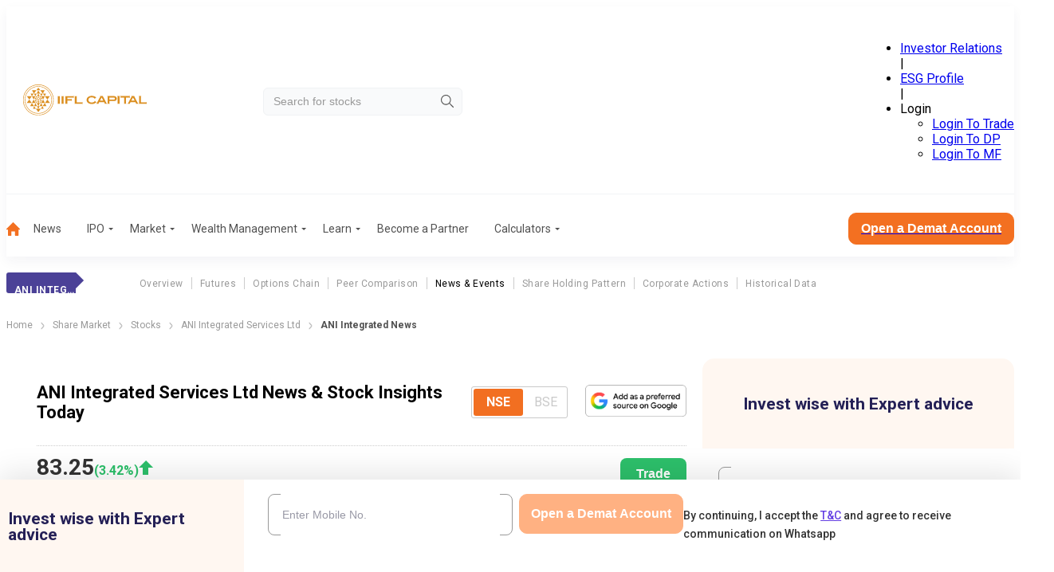

--- FILE ---
content_type: text/css; charset=UTF-8
request_url: https://www.indiainfoline.com/_next/static/css/57b1bae5e685ac43.css
body_size: 16551
content:
.F4QqoS{background:#fff;border:1px solid #f0e3d5;border-radius:20px;box-shadow:0 4px 4px 0 hsla(0,0%,90%,.6);width:100%}@media(min-width:1200px){.F4QqoS{min-height:513px}}.F4QqoS .FgB_JZ{background:#fff7f2;border-radius:20px 20px 0 0;margin-bottom:20px;padding:16px 0;text-align:center}.F4QqoS .FgB_JZ h5{color:#131845;font-size:16px;font-weight:700;line-height:100%}@media(min-width:1200px){.F4QqoS .FgB_JZ h5{font-size:20px}}.F4QqoS .gDKN2q form{padding:0 20px 30px;position:relative}@media(min-width:1200px){.F4QqoS .gDKN2q form{padding:0 20px 20px}}.F4QqoS .gDKN2q .WAenHk{display:flex;flex-direction:column;gap:20px}.F4QqoS .gDKN2q .WAenHk .nALRz8{font-weight:600;margin:15px auto 10px;min-width:158px}@media(min-width:1200px){.F4QqoS .gDKN2q .WAenHk .nALRz8{font-size:18px;margin-top:10px;min-width:170px}}.F4QqoS .gDKN2q .WAenHk .YEKcP0{color:#333;display:inline-block;font-size:12px;font-weight:500;line-height:23px;margin:-6px 0 -7px}@media(min-width:1200px){.F4QqoS .gDKN2q .WAenHk .YEKcP0{font-size:14px;line-height:23px}}.F4QqoS .gDKN2q .WAenHk .YEKcP0 ._8rDYHj{color:#633ee3;cursor:pointer;display:inline-block;text-decoration:underline}.F4QqoS .gDKN2q .mTyUYu{display:flex;flex-direction:column}.F4QqoS .gDKN2q .mTyUYu .DHulmC{margin-bottom:10px}.F4QqoS .gDKN2q .mTyUYu ._9oNEMU{background:none;border:none;color:#999;cursor:pointer;font-size:11px;font-weight:500;justify-self:end;line-height:100%;margin-bottom:34px;margin-left:auto;outline:none;width:-moz-max-content;width:max-content}@media(min-width:1200px){.F4QqoS .gDKN2q .mTyUYu ._9oNEMU{margin-bottom:21px}}.F4QqoS .gDKN2q .mTyUYu ._9oNEMU span{color:#633ee3;font-size:11px;font-weight:600;line-height:100%}.F4QqoS .gDKN2q .mTyUYu .c0p3sQ{color:#333;font-size:14px;font-weight:500;line-height:22px;margin-bottom:30px}@media(min-width:1200px){.F4QqoS .gDKN2q .mTyUYu .c0p3sQ{margin-bottom:40px}}.F4QqoS .gDKN2q .mTyUYu .c0p3sQ a{color:#633ee3;text-decoration:underline;text-decoration-style:solid}.F4QqoS .gDKN2q .mTyUYu .yu2kmJ{font-weight:600;margin:0 auto 10px;min-width:158px}@media(min-width:1200px){.F4QqoS .gDKN2q .mTyUYu .yu2kmJ{font-size:18px;margin-bottom:40px;width:170px}}.F4QqoS .gDKN2q .B2nuQP{align-items:center;display:flex;flex-direction:column;gap:30px;justify-content:center;min-height:244px;padding:0 20px 20px}.F4QqoS .gDKN2q .B2nuQP .R6_iyT{color:#333;font-size:20px;font-weight:700;letter-spacing:0;line-height:28px}@media(min-width:1200px){.F4QqoS .gDKN2q .B2nuQP .R6_iyT{font-size:22px;line-height:28px}}.F4QqoS .gDKN2q .B2nuQP .fAl26t{color:#515151;font-size:14px;font-weight:400;line-height:20px;text-align:center}@media(min-width:1200px){.F4QqoS .gDKN2q .B2nuQP .fAl26t{font-size:16px;line-height:22px}}.F4QqoS .rDerHK{display:flex;flex-direction:column;gap:6px}.F4QqoS .rDerHK .UMTRlB,.F4QqoS .rDerHK ._5zl0pZ{font-size:12px}@media(min-width:1200px){.F4QqoS .rDerHK .UMTRlB{font-size:14px}}.F4QqoS .rDerHK [data-class=dropdown]{margin-top:0;width:100%}.F4QqoS .rDerHK [data-class=dropdown] button{height:40px}.F4QqoS .rDerHK [data-class=dropdown] ul{top:3em}.F4QqoS .rDerHK [data-class=dropdown] span>p{color:#999;font-size:12px}@media(min-width:1200px){.F4QqoS .rDerHK [data-class=dropdown] button{height:50px}.F4QqoS .rDerHK [data-class=dropdown] ul{top:4em}.F4QqoS .rDerHK [data-class=dropdown] span>p{font-size:14px}}.wsaIBT{font-size:11px;padding:0}.W1Oyww{align-items:center;background-color:#f37021;border:1px solid #f37021;color:#fff;cursor:pointer;display:flex;font-size:16px;font-weight:400;height:-moz-max-content;height:max-content;justify-content:center;line-height:16px;max-width:100%;min-height:40px;padding:0 20px;position:relative;text-align:center;transition:background-color .3s ease;width:-moz-max-content;width:max-content}@media(min-width:1200px){.W1Oyww{font-size:16px;font-weight:600;min-height:50px}}.SNMH_5{font-size:16px;height:-moz-max-content;height:max-content;line-height:16px;min-height:40px;padding:0 20px}@media(min-width:1200px){.SNMH_5{font-size:16px;min-height:50px}}._6yqTD{font-size:16px;height:-moz-max-content;height:max-content;line-height:16px;min-height:40px;padding:0 15px}.DGzCsE{background-color:#f37021;border-color:#f37021;color:#fff;font-weight:400}.DGzCsE:hover{background-color:#be4902;border-color:#be4902}@media(min-width:1200px){.DGzCsE{font-weight:600}}.KQluNw{background-color:#fff;color:#333;font-weight:400}.KQluNw,.KQluNw:hover{border-color:#f37021}.KQluNw:hover{background-color:#fff3e7}.d8Cwlg{background-color:#ffb182;border-color:#ffb182;color:#fff;cursor:not-allowed;font-weight:600}.FrELUP{border-radius:8px}.MoGy4T{border-radius:10px}.XHWGBl{border-radius:50px}.ZtxQhY{color:#633ee3;font-size:16px}._2hcmtn,.n60cTo{width:100%}._2hcmtn{background:#f37021;border-radius:8px;overflow:hidden;padding:15px 20px}._2hcmtn .ujhQFI{align-items:center;display:flex;gap:30px;justify-content:center}._2hcmtn .ujhQFI img{height:33px;width:80px}._2hcmtn .ujhQFI .AeKQ39{color:#fff;font-size:15px;font-weight:700;line-height:1.3;margin-bottom:20px;text-align:center}._2hcmtn ._4svk8x{display:flex;gap:15px;margin-bottom:15px;width:100%}._2hcmtn ._4svk8x.VKVDyx{flex-wrap:wrap}@media(min-width:1200px){._2hcmtn ._4svk8x.VKVDyx{flex-wrap:nowrap}}._2hcmtn ._4svk8x .Kucotu{width:80px}@media(min-width:1200px){._2hcmtn ._4svk8x .Kucotu{width:110px}}._2hcmtn .PutAGi{flex-wrap:wrap}@media(max-width:1200px){._2hcmtn button{line-height:18px}}.O9PYuJ{width:100%}.O9PYuJ input[type=number]::-webkit-inner-spin-button,.O9PYuJ input[type=number]::-webkit-outer-spin-button{-webkit-appearance:none;appearance:none;margin:0}.O9PYuJ label{color:#999;font-size:14px;font-weight:500;letter-spacing:0;line-height:25px;text-align:left}.O9PYuJ input{background:transparent;border:.5px solid #fff;border-radius:30px;color:#fff;font-size:12px;font-weight:500;outline:none;padding:10px 20px;width:100%}.O9PYuJ input::-moz-placeholder{color:#fff}.O9PYuJ input::placeholder{color:#fff}.O9PYuJ ._5jyWhD{display:flex;flex-direction:column;gap:10px;width:70%}.O9PYuJ .pUbeRP{filter:hue-rotate(120deg)}.O9PYuJ ._4CEXtR{width:100%}.O9PYuJ ._4CEXtR .rnlpbk{flex-basis:100%}@media(min-width:1200px){.O9PYuJ ._4CEXtR .rnlpbk{flex-basis:50%}}.O9PYuJ ._4CEXtR .rnlpbk select{-webkit-appearance:none;-moz-appearance:none;appearance:none;background:transparent;background-image:url(/next-assets/partners-v2/down-arrow-white.svg)!important;background-position:right 10px center!important;background-repeat:no-repeat!important;background-size:15px!important;border:.5px solid #fff;border-radius:30px;color:#fff;font-size:12px;font-weight:500;outline:none;padding:10px 10px 10px 20px;transition:all .3s ease;width:100%}.O9PYuJ ._4CEXtR .rnlpbk select::-moz-placeholder{color:#fff}.O9PYuJ ._4CEXtR .rnlpbk select::placeholder{color:#fff}.O9PYuJ ._4CEXtR .rnlpbk select option{color:#000}.O9PYuJ ._4CEXtR .rnlpbk label{color:#343a40;font-size:14px}.O9PYuJ ._4CEXtR ._zKFIe{display:flex;flex-direction:column;gap:10px}.O9PYuJ ._4CEXtR ._zKFIe .sqfO_0{padding:0 20px}.O9PYuJ ._4CEXtR ._zKFIe .sqfO_0 label{color:#fff;font-size:12px;font-weight:500}.O9PYuJ ._4CEXtR ._zKFIe .sqfO_0 .tKHBCe{display:flex;font-size:12px;font-weight:500;gap:10px}.O9PYuJ ._4CEXtR ._zKFIe .sqfO_0 .tKHBCe label{display:flex;gap:5px}.O9PYuJ ._4CEXtR ._zKFIe ._3YSbVO label{color:#fff;display:block;font-size:12px;font-weight:500;margin-bottom:5px;padding:0 20px}.O9PYuJ ._4CEXtR ._zKFIe .SOTwsM{margin-bottom:20px}.O9PYuJ ._4CEXtR ._zKFIe .SOTwsM label{align-items:center;color:#fff;cursor:pointer;display:flex;font-size:12px;font-weight:500;gap:12px;line-height:20px}.O9PYuJ ._4CEXtR ._zKFIe .SOTwsM input[type=checkbox]{height:0;opacity:0;position:absolute;width:0}.O9PYuJ ._4CEXtR ._zKFIe .SOTwsM .N_2qeU{background-color:hsla(0,0%,100%,.4);border-radius:20px;display:inline-block;flex-shrink:0;height:20px;position:relative;transition:background-color .3s;width:36px}.O9PYuJ ._4CEXtR ._zKFIe .SOTwsM .N_2qeU:before{background-color:#fff;border-radius:50%;bottom:2px;content:"";height:16px;left:2px;position:absolute;transition:transform .3s,background-color .3s;width:16px}.O9PYuJ ._4CEXtR ._zKFIe .SOTwsM input:checked+.N_2qeU{background-color:#fff}.O9PYuJ ._4CEXtR ._zKFIe .SOTwsM input:checked+.N_2qeU:before{background-color:#f37021;transform:translateX(16px)}.O9PYuJ ._4CEXtR ._zKFIe .SOTwsM .BpEB3q{color:#633ee3;text-decoration:none}.O9PYuJ ._4CEXtR ._zKFIe .SOTwsM .BpEB3q:hover{text-decoration:underline}.O9PYuJ .SVAwZC{color:#fff;font-size:10px;font-weight:400;line-height:1.2;margin-bottom:0;margin-top:10px;padding:0;text-align:center}.O9PYuJ .Z1M5YT{width:100%}.O9PYuJ .Z1M5YT ._4svk8x{justify-content:center}.O9PYuJ .mb8PqD{display:none}.O9PYuJ .DX_GHC{align-items:center;display:flex;position:relative;width:100%}.O9PYuJ .DX_GHC .o47l8T{color:#fff;font-size:12px;margin:0;position:absolute;right:8px;transition:all .5s ease}.O9PYuJ .DX_GHC .o47l8T:hover{transform:scale(.999)}.O9PYuJ button{width:100%}.O9PYuJ p{color:#333;font-size:14px;font-weight:500;padding:14px 20px;text-align:left}.O9PYuJ p a{color:#633ee3;text-decoration:underline}.O9PYuJ p a:hover{text-decoration:none}.O9PYuJ ul{background:#fff7f2;font-size:14px;list-style:none;margin-top:23px;padding:20px;width:100%}.O9PYuJ ul li{margin-bottom:5px;padding-left:15px;position:relative}.O9PYuJ ul li:before{background:#ff673d;border-radius:9px;content:"";height:6px;left:0;position:absolute;top:7px;width:6px}.O9PYuJ .ELMm5n{margin-bottom:10px;margin-top:-12px}.O9PYuJ .xT7Z_V{font-size:11px;padding:0}.O9PYuJ .kvkAeJ{align-items:flex-start;display:flex;flex-direction:column;justify-content:space-between}.O9PYuJ .kvkAeJ .Cl0ZAS{flex-grow:1}.O9PYuJ .kvkAeJ .Cl0ZAS label{color:#999;display:block;font-size:14px;font-weight:500;letter-spacing:0;line-height:25px;margin-bottom:10px;text-align:left;width:100%}@media(max-width:1199.98px){.O9PYuJ .kvkAeJ .Cl0ZAS label{font-size:12px}}.O9PYuJ .kvkAeJ .Us4Nsz{align-self:flex-end;background-color:#fff;border:none;border-radius:30px;color:#484848;cursor:pointer;flex:1 1;font-size:14px;font-weight:600;min-height:34px;min-width:-moz-max-content;min-width:max-content;padding:9px 12px;width:100%}.O9PYuJ .kvkAeJ .Us4Nsz div[data-class*=spinner]{border-color:#f37021 #ffb182 #ffb182;height:16px;width:16px}@media(min-width:1200px){.O9PYuJ .kvkAeJ .Us4Nsz{min-width:-moz-max-content;min-width:max-content;padding:0 14px}}.O9PYuJ .kvkAeJ .oZm4AV{flex-grow:1;max-width:100%;min-width:100%}.O9PYuJ .KLDHWT{font-size:14px;font-weight:500;line-height:23px;text-align:left}.O9PYuJ .KLDHWT a{color:#633ee3;text-decoration:underline}.O9PYuJ .KLDHWT a:hover{text-decoration:none}.pOemfI{min-height:200px;padding:20px}.pOemfI ._pB6iS .kFlG_O{align-items:center;display:flex;gap:30px;justify-content:space-between;margin-bottom:10px}.pOemfI ._pB6iS .kFlG_O .Y2dM1x svg{height:30px;padding-right:5px;width:auto}.pOemfI ._pB6iS .kFlG_O select{border:1px solid #d3d3d3;border-radius:8px;height:50px;max-width:275px;width:100%}@media(max-width:1199.98px){.pOemfI ._pB6iS .kFlG_O select{height:40px}}.pOemfI ._pB6iS .k5lqu2{font-size:12px;margin-bottom:10px;text-align:right}.pOemfI ._40gsJ_{font-size:14px;font-weight:600;line-height:23px;margin-top:20px;text-align:center}.pOemfI ._40gsJ_ a{font-weight:500}.UBuFk8{background:#fff7f1;padding:20px}.UBuFk8 ul{list-style:none;padding-left:20px}.UBuFk8 ul li{font-size:14px;font-weight:400;line-height:30px}.UBuFk8 ul li b{color:#f37021}.UBuFk8 ul li:before{color:#f37021;content:"•";display:inline-block;font-weight:700;margin-left:-1em;width:1em}.D3IgVQ{color:#999;font-size:12px;font-weight:500}@media(min-width:1200px){.D3IgVQ{font-size:14px}}.dxHgAA{color:#4b389c}.Nk0VkL{color:#e6371f!important}._95no8n{color:#2dc06b!important}._6OHBFw{color:#d8d8d8!important}._72_Z2Q{color:#999}.op2KT6._8sMCR{color:#333;font-size:14px;text-transform:capitalize}.op2KT6 span{padding-left:4px;vertical-align:top}.op2KT6 .EQLbOQ{-webkit-appearance:none;-moz-appearance:none;appearance:none;background:#fff;border:1px solid #999;border-radius:2px;box-shadow:0 1px 2px rgba(0,0,0,.05),inset 0 -15px 10px -12px rgba(0,0,0,.05);height:16px;position:relative;transition:background-color .3s ease,border-color .3s ease,box-shadow .3s ease;width:16px}.op2KT6 .EQLbOQ:checked{background-color:#f37021;border:1px solid #f37021;box-shadow:0 1px 2px rgba(0,0,0,.05),inset 0 -15px 10px -12px rgba(0,0,0,.05),inset 15px 10px -12px hsla(0,0%,100%,.1);color:#99a1a7;transition:background-color .3s ease,border-color .3s ease,box-shadow .3s ease,color .3s ease}.op2KT6 .EQLbOQ:checked:after{background-color:#f37021;background-image:url("data:image/svg+xml;charset=utf-8,%3Csvg xmlns='http://www.w3.org/2000/svg' width='9' height='6' fill='none' viewBox='0 0 9 6'%3E%3Cg fill='%23fff' clip-path='url(%23a)'%3E%3Cpath d='M3.272 6a.87.87 0 0 1-.452-.126.76.76 0 0 1-.3-.334.7.7 0 0 1-.046-.431.73.73 0 0 1 .222-.382L7.612.217a.879.879 0 0 1 .887-.163.8.8 0 0 1 .265.163q.113.104.176.242a.7.7 0 0 1 0 .572q-.061.137-.175.242l-4.918 4.51a.8.8 0 0 1-.264.16.9.9 0 0 1-.31.057'/%3E%3Cpath d='M3.27 6a.9.9 0 0 1-.31-.056.8.8 0 0 1-.264-.162L.241 3.53a.75.75 0 0 1-.188-.242.695.695 0 0 1 .168-.83.8.8 0 0 1 .27-.165.88.88 0 0 1 .635.01q.151.06.264.171l2.457 2.254c.113.104.19.237.222.382a.7.7 0 0 1-.047.431.76.76 0 0 1-.3.335.87.87 0 0 1-.451.125'/%3E%3C/g%3E%3Cdefs%3E%3CclipPath id='a'%3E%3Cpath fill='%23fff' d='M0 0h9v6H0z'/%3E%3C/clipPath%3E%3C/defs%3E%3C/svg%3E");background-position:50%;background-repeat:no-repeat;bottom:0;color:#fff;content:"";font-size:12px;height:100%;left:0;position:absolute;width:100%}.op2KT6 .EQLbOQ:disabled{border-color:#d8d8d8}._kFQew{box-shadow:0 20px 10px rgba(51,51,51,.102);display:flex;margin-left:-4%;margin-top:22px;min-height:524px;min-width:482px;padding:21px 0 0;position:absolute;z-index:99999}._kFQew>ul{background:#f3f3f6;flex-direction:column;list-style-type:none;margin:0!important;padding:15px 0 0;position:relative;width:100%}._kFQew>ul>li{align-items:center;display:flex;padding:0!important;width:100%}._kFQew>ul>li span,._kFQew>ul>li>a{align-items:center;color:#515151!important;display:flex;font-size:14px;font-weight:400;justify-content:flex-start;line-height:42px!important;padding:0 0 0 40px;text-decoration:none;width:50%}._kFQew>ul>li span:hover,._kFQew>ul>li>a:hover{color:#f37021!important}._kFQew>ul>li span span,._kFQew>ul>li>a span{margin-left:auto;margin-right:20px}._kFQew>ul>li span.KlWb2D:before,._kFQew>ul>li>a.KlWb2D:before{background-image:url(/next-assets/icons/mega-menu-left-menu-icon.webp);content:"";display:none!important;height:26px;left:calc(50% - 13px);position:absolute;width:23px;z-index:111}._kFQew>ul>li span.KlWb2D:after,._kFQew>ul>li>a.KlWb2D:after{background-image:url(/next-assets/image/nav-right-arrow.svg);content:"";height:20px;left:calc(50% - 42px);position:absolute;width:31px;z-index:111}._kFQew>ul>li span{height:auto!important;width:100%}._kFQew>ul>li ._588uJq{background-color:#fff;display:none;height:100%;overflow:auto;padding:15px 40px;position:absolute;right:0;top:0;width:50%;z-index:99}._kFQew>ul>li ._588uJq hr{border:1px dotted rgba(0,0,0,.1);margin:16px 0}._kFQew>ul>li ._588uJq>ul{list-style-type:none;padding:0}._kFQew>ul>li ._588uJq>ul>li{font-size:11px;margin-bottom:12px}._kFQew>ul>li ._588uJq>ul>li a,._kFQew>ul>li ._588uJq>ul>li span{color:#515151;font-size:14px;font-weight:400;margin-bottom:10px;text-decoration:none}._kFQew>ul>li ._588uJq>ul>li a:hover,._kFQew>ul>li ._588uJq>ul>li span:hover{color:#f37021}._kFQew>ul>li:hover>._588uJq{display:block}._kFQew>ul>li:hover a:before,._kFQew>ul>li:hover span:before{display:block!important}a.IqIDRb:after{background-image:url(/next-assets/icons/next-arrow.webp);background-repeat:no-repeat;background-size:100%;content:"";height:8px;margin-left:auto;margin-right:20px;width:12px}.pGXy2o{color:#f26f21;font-size:11px;font-weight:400;line-height:14px}._0iJ5OQ{border-top:2px dotted #d8d8d8;margin:5px 0}.ICS9ci{overflow:hidden;transition:height .3s ease-out}.ICS9ci.eFeg_2{display:none}.zs6bEW{position:relative;width:100%}.zs6bEW ._Gmz0P{background-color:#f9fafb;background-position:calc(100% - 10px) 8px;background-repeat:no-repeat;background-size:16px;border:1px solid #f0f2f4;border-radius:6px;font-size:14px;height:35px;outline:none;padding:12px 40px 12px 12px;transition:width .4s ease-in-out;width:100%}.zs6bEW ._Gmz0P::-moz-placeholder{color:#999}.zs6bEW ._Gmz0P::placeholder{color:#999}.Bzxh91{background-color:#fff;border-radius:.25rem;box-shadow:0 2px 4px -1px rgba(0,0,0,.2),0 4px 5px rgba(0,0,0,.141),0 1px 10px rgba(0,0,0,.122);display:flex;flex-direction:column;list-style:none;margin:auto;max-height:256px;overflow:hidden auto;padding:0;position:absolute;top:calc(100% + 5px);width:100%;z-index:1111}.Bzxh91 li a{color:rgba(0,0,0,.871);cursor:pointer;display:block;font-size:16px!important;height:48px;line-height:48px;margin-bottom:0!important;overflow:hidden!important;padding:0 16px;text-align:left;text-decoration:none;text-overflow:ellipsis;white-space:nowrap}.Bzxh91::-webkit-scrollbar{height:3px!important;width:10px!important}.Bzxh91::-webkit-scrollbar-thumb{background:#999;border-radius:10px}.Bzxh91::-webkit-scrollbar-track{background:#f1f1f1}.hda96d{align-items:center;display:flex;padding-bottom:16px;padding-top:27px}.hda96d .X34r1F{margin-right:95px}.hda96d .td4qCd{margin-right:auto}@media(min-width:1200px){.hda96d .td4qCd{margin-left:30px;width:250px}}.hda96d .vnPVhF{margin-left:auto}.t7fq0r{padding-top:10px}.t7fq0r ._3gliP{align-items:center;display:flex;justify-content:flex-start;position:relative}.t7fq0r .lyrXOP{background:none;border:0;margin-right:15px;outline:none}.t7fq0r .TZ_yjv{padding:15px 0}.t7fq0r .rnyGWY{display:flex;gap:10px;margin-left:auto}.t7fq0r .rnyGWY button{background:#f37021;border:1px solid #ffd7bf;border-radius:5px;font-size:11px;font-weight:500;line-height:14px;padding:7px 12px;text-align:center}.t7fq0r .rnyGWY button a{color:#fff}.t7fq0r .rnyGWY button:hover{background:#be4902}.t7fq0r .rnyGWY button.hdDoee{background:linear-gradient(97.73deg,#fff -10.04%,#ffd7bf 97.06%);font-weight:500;overflow-x:hidden;position:relative}.t7fq0r .rnyGWY button.hdDoee:before{animation:QdnA0r 2s infinite;background:linear-gradient(90deg,hsla(0,0%,100%,0),#fff 50%,hsla(0,0%,100%,0));content:"";height:100%;left:-100%;position:absolute;top:0;width:100%}.t7fq0r .rnyGWY button.hdDoee a{color:#f37021}.t7fq0r .rnyGWY button.hdDoee:hover{background:#be4902}.t7fq0r .rnyGWY button.hdDoee:hover a{color:#fff}@keyframes QdnA0r{0%{left:-100%}50%{left:100%}to{left:-100%}}@layer components{.L2GQYj{display:flex;list-style-type:none;margin:0;padding:10px 0}.L2GQYj li{padding:0 15px}.L2GQYj li.kwuA3U{display:none}.L2GQYj li a,.L2GQYj li span{color:#7a7a7a;font-size:12px;font-weight:400;line-height:normal;position:relative;text-decoration:none}.L2GQYj li a:hover,.L2GQYj li span:hover{color:#f37021}.L2GQYj li a.JnvXir:after,.L2GQYj li span.JnvXir:after{border-color:transparent transparent #515151;border-style:solid;border-width:0 3px 3px;content:"";height:0;position:absolute;right:-11px;top:7px;transform:rotate(180deg);width:0}.L2GQYj li a.JnvXir:before,.L2GQYj li span.JnvXir:before{background-image:url(/next-assets/icons/top-menu-active-icon.png);background-position:50%;background-repeat:no-repeat;bottom:-19px;content:"";display:none;height:19px;position:absolute;top:33px;width:100%;z-index:999}.L2GQYj li:last-child{border-right:none;padding-right:0}.L2GQYj li.x4OksW{background:#f37021;border:1px solid #ffd7bf;border-radius:5px;margin-left:10px;padding:0 12px}.L2GQYj li.x4OksW a{color:#fff}.L2GQYj li.x4OksW:hover{background:#be4902}.L2GQYj li.x4OksW:first-of-type{background:linear-gradient(97.73deg,#fff -10.04%,#ffd7bf 97.06%);font-weight:500;overflow-x:hidden;position:relative}.L2GQYj li.x4OksW:first-of-type:before{animation:IXOVDf 2s infinite;background:linear-gradient(90deg,hsla(0,0%,100%,0),#fff 50%,hsla(0,0%,100%,0));content:"";height:100%;left:-150%;position:absolute;top:0;width:100%}.L2GQYj li.x4OksW:first-of-type a{color:#f37021}.L2GQYj li.x4OksW:first-of-type:hover{background:#be4902}.L2GQYj li.x4OksW:first-of-type:hover a{color:#fff}.L2GQYj .P7hO4t{background:#fff;border:1px solid #f0f2f4;border-radius:6px;box-shadow:0 15px 25px 0 rgba(51,51,51,.2);display:none;left:0;padding:13px 20px;position:absolute;top:24px;width:150px;z-index:7}.L2GQYj ._BeVca{position:relative}.L2GQYj ._BeVca li{list-style:none;padding:0}.L2GQYj ._BeVca li:first-child{background:none;border:none;border-radius:0;padding:0}.L2GQYj ._BeVca li:first-child a:first-child{color:#7a7a7a}.L2GQYj ._BeVca li:first-child a:hover{color:#f37021}.L2GQYj ._BeVca li:not(:last-child){margin-bottom:15px}.L2GQYj ._BeVca:hover .P7hO4t{display:inline}.L2GQYj span{color:#cacaca;display:none}@media(min-width:1200px){.L2GQYj span{display:inline}}.L2GQYj>span:last-child{visibility:hidden}}.LIVkOH{background-color:transparent;height:100%;left:-100vw;position:fixed;top:0;transition:background-color .2s ease-in-out,left .1s ease-out .2s;width:100%;z-index:99}.LIVkOH ._7wCq9i{background:none;border:0;margin-right:-8px;outline:none;padding:8px}.LIVkOH .kFk7Vg{background:#fff;height:100%;overflow-y:auto;transform:translateX(-100%);transition:all .4s ease-in-out;width:86%}.LIVkOH .kFk7Vg .OOTspQ{align-items:center;display:flex;justify-content:space-between;margin-bottom:30px;padding:30px 30px 0}.LIVkOH .kFk7Vg .zl8NbZ .oD9GhT{padding:0 30px}.LIVkOH .kFk7Vg .zl8NbZ .pwOMRA{border-bottom:1px solid #d9d9d9;padding:16px 0}.LIVkOH .kFk7Vg .zl8NbZ .pwOMRA>div{align-items:center;display:flex;justify-content:space-between}.LIVkOH .kFk7Vg .zl8NbZ .pwOMRA>div a{color:#515151;display:flex;font-size:14px;font-style:normal;font-weight:400;line-height:normal;text-decoration:none}.LIVkOH .kFk7Vg .zl8NbZ .pwOMRA>div span{margin-left:auto}.LIVkOH .kFk7Vg .zl8NbZ .pwOMRA>div span svg{height:10px;width:10px}.LIVkOH .kFk7Vg .zl8NbZ .pwOMRA>ul{display:none;list-style:none;margin:0;padding:20px 0}.LIVkOH .kFk7Vg .zl8NbZ .pwOMRA>ul>li>a{align-items:center;color:#515151;display:flex;font-size:14px;font-weight:400;line-height:32px;text-decoration:none}.LIVkOH .kFk7Vg .zl8NbZ .pwOMRA>ul>li>a.S5NRHN:after{background-image:url(/next-assets/icons/next-arrow.webp);background-repeat:no-repeat;background-size:100%;content:"";height:8px;margin-left:auto;width:12px}.LIVkOH .kFk7Vg .zl8NbZ .pwOMRA>ul>li>a:hover{color:#f37021;font-weight:700}.LIVkOH .kFk7Vg .zl8NbZ .pwOMRA>ul ul{display:block;list-style:none;padding-left:12px}.LIVkOH .kFk7Vg .zl8NbZ .pwOMRA>ul ul li{padding:3px 0}.LIVkOH .kFk7Vg .zl8NbZ .pwOMRA>ul ul a{color:#666;font-size:14px;font-weight:400;text-decoration:none}.LIVkOH .kFk7Vg .zl8NbZ .pwOMRA>ul ul a:hover{color:#f37021}.LIVkOH .kFk7Vg .zl8NbZ .pwOMRA .BS4bDG a{font-weight:700}.LIVkOH .kFk7Vg .zl8NbZ .pwOMRA .BS4bDG span svg{transform:rotate(180deg)}.LIVkOH .kFk7Vg .zl8NbZ .pwOMRA .BS4bDG+ul{display:block}.LIVkOH .kFk7Vg .qRBCur{background:#3c3c3c;padding:20px 30px}.LIVkOH .kFk7Vg .qRBCur ul{flex-direction:column;padding:0}.LIVkOH .kFk7Vg .qRBCur ul li{border:none;padding:0}.LIVkOH .kFk7Vg .qRBCur ul li a{color:#fff;font-size:14px;font-style:normal;font-weight:400;line-height:32px;padding:0}.LIVkOH.y379oy{left:0}._9AMj67 .LIVkOH{background-color:rgba(0,0,0,.7);left:0;transition:background-color .2s ease-in-out,left 0s ease-in 0s}._9AMj67 .LIVkOH .kFk7Vg{transform:translateX(0)}.X_pORQ{background:#fff;border:1px solid #f0e3d5;border-radius:20px;box-shadow:0 4px 4px 0 hsla(0,0%,90%,.6);max-width:330px;width:100%}.X_pORQ .D7K7rp{background:#fff7f2;border-radius:20px 20px 0 0;margin-bottom:29px;padding:16px 0;text-align:center}.X_pORQ .D7K7rp h5{color:#131845;font-size:16px;font-weight:700;line-height:100%}@media(min-width:1200px){.X_pORQ .D7K7rp h5{font-size:20px}}.X_pORQ .ZR6ds7 form{padding:0 38px 20px;position:relative}@media(min-width:1200px){.X_pORQ .ZR6ds7 form{padding:0 20px 20px}}.X_pORQ .ZR6ds7 .mr2b97{display:flex;flex-direction:column;gap:20px}.X_pORQ .ZR6ds7 .mr2b97 ._7sFAuC{align-items:center;display:flex}.X_pORQ .ZR6ds7 .mr2b97 ._7sFAuC .tu1e9f{height:17.38px;width:17.38px}.X_pORQ .ZR6ds7 .mr2b97 ._7sFAuC .kdLDUZ{color:#333;display:inline-block;font-size:12px;font-weight:500;line-height:23px}@media(min-width:1200px){.X_pORQ .ZR6ds7 .mr2b97 ._7sFAuC .kdLDUZ{font-size:14px;line-height:23px}}.X_pORQ .ZR6ds7 .mr2b97 ._7sFAuC .kdLDUZ .zw2CDN{color:#633ee3;cursor:pointer;display:inline-block;text-decoration:underline}.X_pORQ .ZR6ds7 .mr2b97 .zG8qla{font-weight:600;margin:0 auto 10px;min-width:158px}@media(min-width:1200px){.X_pORQ .ZR6ds7 .mr2b97 .zG8qla{font-size:18px;margin-top:10px;min-width:170px}}.X_pORQ .ZR6ds7 .crwrCa{display:flex;flex-direction:column}.X_pORQ .ZR6ds7 .crwrCa .AOWx7f{margin-bottom:10px}.X_pORQ .ZR6ds7 .crwrCa .VQ_bPO{background:none;border:none;color:#999;cursor:pointer;font-size:11px;font-weight:500;justify-self:end;line-height:100%;margin-bottom:34px;margin-left:auto;outline:none;width:-moz-max-content;width:max-content}@media(min-width:1200px){.X_pORQ .ZR6ds7 .crwrCa .VQ_bPO{margin-bottom:21px}}.X_pORQ .ZR6ds7 .crwrCa .VQ_bPO span{color:#633ee3;font-size:11px;font-weight:600;line-height:100%}.X_pORQ .ZR6ds7 .crwrCa .dEhcqE{color:#333;font-size:14px;font-weight:500;line-height:22px;margin-bottom:30px}@media(min-width:1200px){.X_pORQ .ZR6ds7 .crwrCa .dEhcqE{margin-bottom:40px}}.X_pORQ .ZR6ds7 .crwrCa .dEhcqE a{color:#633ee3;text-decoration:underline;text-decoration-style:solid}.X_pORQ .ZR6ds7 .crwrCa .iN6_Ym{font-weight:600;margin:0 auto 10px;min-width:158px}@media(min-width:1200px){.X_pORQ .ZR6ds7 .crwrCa .iN6_Ym{font-size:18px;margin-bottom:40px;width:170px}}.X_pORQ .ZR6ds7 ._1yKhkv{align-items:center;display:flex;flex-direction:column;gap:30px;justify-content:center;min-height:244px;padding:0 20px 20px}.X_pORQ .ZR6ds7 ._1yKhkv .eS8eNi{color:#333;font-size:20px;font-weight:700;letter-spacing:0;line-height:28px}@media(min-width:1200px){.X_pORQ .ZR6ds7 ._1yKhkv .eS8eNi{font-size:22px;line-height:28px}}.X_pORQ .ZR6ds7 ._1yKhkv ._YCPnK{color:#515151;font-size:14px;font-weight:400;line-height:20px;text-align:center}@media(min-width:1200px){.X_pORQ .ZR6ds7 ._1yKhkv ._YCPnK{font-size:16px;line-height:22px}}.X_pORQ .F7xw8H{display:flex;flex-direction:column;gap:6px}.X_pORQ .F7xw8H .OjHRJp{font-size:12px}.X_pORQ .F7xw8H .lu35GV{font-size:12px;font-weight:500;line-height:25px}@media(min-width:1200px){.X_pORQ .F7xw8H .lu35GV{font-size:14px}}.X_pORQ .F7xw8H [data-class=dropdown]{margin-top:0;width:100%}.X_pORQ .F7xw8H [data-class=dropdown] button{height:40px}.X_pORQ .F7xw8H [data-class=dropdown] ul{top:3em}@media(min-width:1200px){.X_pORQ .F7xw8H [data-class=dropdown] button{height:50px}.X_pORQ .F7xw8H [data-class=dropdown] ul{top:4em}}.X_pORQ .hFEEna{position:relative;width:100%}.X_pORQ .hFEEna ._0n_Zu5{color:var(#999);left:15px;position:absolute;top:50%;transform:translateY(-50%);z-index:1}.X_pORQ .hFEEna select{-webkit-appearance:none;-moz-appearance:none;appearance:none;background-image:url(/next-assets/icons/arrow-bottom.svg);background-position-x:calc(100% - 15px);background-position-y:center;background-repeat:no-repeat;border:1px solid #999;border-radius:8px;color:#999;font-size:12px;font-weight:500;height:40px;line-height:25px;outline:0;padding:0 45px 0 15px;width:100%}.X_pORQ .hFEEna select.gh8ELP{border-color:#e6371f}.X_pORQ .hFEEna select.qRip7R{border-color:#2dc06b}@media(min-width:1200px){.X_pORQ .hFEEna select{font-size:14px;height:50px}}.X_pORQ .hFEEna:focus-within select{border-color:#4b389c}.X_pORQ .hFEEna option{font-size:12px;font-weight:500;padding:10px}@media(min-width:1200px){.X_pORQ .hFEEna option{font-size:14px}}.X_pORQ .hFEEna option:not(:first-of-type){color:#000}.X_pORQ .hFEEna option[value=""]{color:#999}.gh8ELP{font-size:11px;padding:0}.y9qVFC{bottom:-270px;position:fixed;transition:all .2s;width:100%;z-index:99}.y9qVFC._1b3enm{bottom:0}.kk_qTp{align-items:flex-start;background-color:#555454;display:flex;gap:20px;justify-content:center;margin-top:20px;padding:15px 20px;width:100%}.kk_qTp .KVG9VQ{color:#fff;font-size:16px;font-weight:400;margin-bottom:0}.kk_qTp .lNBM6d{display:flex;flex-direction:column;justify-content:flex-start}.kk_qTp .l8fZ7v{align-items:flex-start;-moz-column-gap:20px;column-gap:20px;display:flex;justify-content:center;position:relative}.kk_qTp .l8fZ7v ._qeOGS{display:flex;flex-direction:column;max-width:150px}.kk_qTp .l8fZ7v input,.kk_qTp .l8fZ7v select{-webkit-appearance:none;-moz-appearance:none;appearance:none;border:none;border-radius:6px;color:#999;font-size:14px;outline:none;padding:10px;width:150px}.kk_qTp .l8fZ7v input::-moz-placeholder,.kk_qTp .l8fZ7v select::-moz-placeholder{color:#757575}.kk_qTp .l8fZ7v input::placeholder,.kk_qTp .l8fZ7v select::placeholder{color:#757575}.kk_qTp .l8fZ7v select:invalid{color:#757575}.kk_qTp .l8fZ7v select option{color:#000}.kk_qTp .l8fZ7v select option:first-of-type{color:#757575}.kk_qTp .l8fZ7v .kHE7_2{border-radius:0;padding:12px 15px}.kk_qTp .l8fZ7v .JkznM8{display:flex;flex-direction:column;gap:5px}.xRxPxv{font-size:12px;margin-bottom:0}.gp3mM2{align-items:flex-start;background:#555454;display:flex;flex-direction:row;gap:20px;justify-content:center;padding:15px 20px;width:100%}.gp3mM2 .XUoHB0{display:flex;gap:20px;position:relative}.gp3mM2 .XUoHB0 .sHgUl3{align-items:center;-webkit-appearance:none;-moz-appearance:none;appearance:none;background-color:#fff;border:none;border-radius:6px;color:#999;display:flex;flex-grow:0;font-size:14px;max-width:275px;min-width:230px;outline:none;padding:10px;position:relative;width:150px}.gp3mM2 .XUoHB0 .sHgUl3 input{border:0;max-width:100%;outline:0}.gp3mM2 .XUoHB0 .sHgUl3 .gCEr4Z{color:#9999a6;font-size:14px;margin-bottom:0;position:absolute;right:8px}.gp3mM2 .XUoHB0 .rvKFiG{align-items:flex-start;bottom:0;left:0;margin-bottom:0;padding-top:5px;position:absolute;transform:translateY(100%)}.gp3mM2 ._qWym0{filter:invert(1)}.gp3mM2 .p64f7e{display:flex;flex-direction:row;gap:10px}._6czumC{align-items:center;align-self:flex-start;background-color:#f37021;border:1px solid #f37021;border-radius:6px;color:#fff;cursor:pointer;display:flex;font-weight:700;margin:0;min-width:-moz-max-content;min-width:max-content;padding:10px 15px;text-decoration:none}._6czumC div[data-class*=spinner]{height:16px;width:16px}.vkbtIM{display:flex;gap:15px;padding:10px 20px}.vkbtIM .QbyiRi{width:80px}@media(min-width:1200px){.vkbtIM{padding:0}.vkbtIM .QbyiRi{width:110px}}.CHoqnO{flex-wrap:wrap;gap:6px!important;max-width:275px}.Hk52ST{color:#fff;font-size:12px;font-weight:400;margin:0;padding:0;text-align:center}@media(max-width:1199.98px){.vRpcZ7{padding:0 15px}.vRpcZ7.gzDhO8{padding:0;top:86px}.y9qVFC .lNBM6d{padding:0}.y9qVFC .lNBM6d input,.y9qVFC .lNBM6d p,.y9qVFC .lNBM6d select{display:none}}.dg25I9{display:none}@media(max-width:1199.98px){.dg25I9{display:block}}.cOUb_D{display:block}@media(max-width:1199.98px){.cOUb_D{display:none}}._XNY0i{display:flex;flex-direction:column;gap:20px}._XNY0i ul li::marker{color:#f37021}._XNY0i table td,._XNY0i table th{min-width:0}._XNY0i .secondary-table-light-colours{border-collapse:separate;border-spacing:0 20px;display:table;width:100%}._XNY0i .secondary-table-light-colours td{color:#333;line-height:100%;padding:0 13px 21px}._XNY0i .secondary-table-light-colours th{line-height:100%;padding:15px 13px}._XNY0i .secondary-table-light-colours tr{width:100%}._XNY0i .secondary-table-light-colours tr th{border-bottom:1px dotted #515151}._XNY0i .secondary-table-light-colours td:not([colspan]){border-bottom:1px solid #ebebeb}._XNY0i .secondary-table-light-colours td[colspan]{background-color:#f5f5f5;border-bottom:none;border-radius:8px;display:table-cell;padding:15px 13px 14px;width:100%}@media(min-width:1200px){._XNY0i{gap:30px}}.mM69BS [data-class*=contentWithVideoEmbed]{font-size:18px;font-weight:400;line-height:26px}@media(min-width:1200px){.mM69BS [data-class*=contentWithVideoEmbed]{font-size:20px;line-height:32px}}.mM69BS [data-class*=contentWithVideoEmbed] h1{color:#5a51a3;font-size:18px;font-weight:600;margin-bottom:20px}@media(min-width:1200px){.mM69BS [data-class*=contentWithVideoEmbed] h1{font-size:30px}}.mM69BS [data-class*=contentWithVideoEmbed] h2{color:#5a51a3;font-size:18px;font-weight:600;margin-bottom:10px;text-transform:none}@media(min-width:1200px){.mM69BS [data-class*=contentWithVideoEmbed] h2{font-size:24px}}.mM69BS [data-class*=contentWithVideoEmbed] h3{color:#5a51a3;font-size:16px;font-weight:600;margin-bottom:10px}@media(min-width:1200px){.mM69BS [data-class*=contentWithVideoEmbed] h3{font-size:20px}}.mM69BS [data-class*=contentWithVideoEmbed] h4{color:#5a51a3;font-size:12px;font-weight:600;margin-bottom:10px}@media(min-width:1200px){.mM69BS [data-class*=contentWithVideoEmbed] h4{font-size:18px}}.mM69BS [data-class*=contentWithVideoEmbed] h5{color:#5a51a3;font-size:11px;font-weight:600;margin-bottom:10px}@media(min-width:1200px){.mM69BS [data-class*=contentWithVideoEmbed] h5{font-size:16px}}.mM69BS [data-class*=contentWithVideoEmbed] a,.mM69BS [data-class*=contentWithVideoEmbed] div{font-size:14px;font-weight:400;line-height:26px;margin-bottom:10px}@media(min-width:1200px){.mM69BS [data-class*=contentWithVideoEmbed] a,.mM69BS [data-class*=contentWithVideoEmbed] div{font-size:16px;line-height:32px}}.mM69BS [data-class*=contentWithVideoEmbed] p{color:#333;font-size:14px;line-height:26px;margin-bottom:14px}@media(min-width:1200px){.mM69BS [data-class*=contentWithVideoEmbed] p{font-size:16px;line-height:30px}}.mM69BS [data-class*=contentWithVideoEmbed] figure{display:flex;flex-direction:column;margin:0 0 16px;padding:0}.mM69BS [data-class*=contentWithVideoEmbed] figure img,.mM69BS [data-class*=contentWithVideoEmbed] img{display:block;height:auto;margin:10px 0;max-width:100%}.mM69BS [data-class*=contentWithVideoEmbed] figure[class*=alignleft],.mM69BS [data-class*=contentWithVideoEmbed] img[align=left]{float:left;margin-right:8px}.mM69BS [data-class*=contentWithVideoEmbed] em,.mM69BS [data-class*=contentWithVideoEmbed] figcaption{color:#777;font-size:14px;font-style:italic;text-align:left}.mM69BS [data-class*=contentWithVideoEmbed] em a,.mM69BS [data-class*=contentWithVideoEmbed] figcaption a{font-size:14px!important}.mM69BS [data-class*=contentWithVideoEmbed] ol,.mM69BS [data-class*=contentWithVideoEmbed] ul{margin-bottom:20px}.mM69BS [data-class*=contentWithVideoEmbed] ol li,.mM69BS [data-class*=contentWithVideoEmbed] ul li{font-size:14px;margin-bottom:15px}@media(min-width:1200px){.mM69BS [data-class*=contentWithVideoEmbed] ol li,.mM69BS [data-class*=contentWithVideoEmbed] ul li{font-size:16px;line-height:30px}}.mM69BS [data-class*=contentWithVideoEmbed] ol li::marker,.mM69BS [data-class*=contentWithVideoEmbed] ul li::marker{color:#f37021}.mM69BS [data-class*=contentWithVideoEmbed] ol li p,.mM69BS [data-class*=contentWithVideoEmbed] ul li p{font-size:14px;line-height:25px}@media(min-width:1200px){.mM69BS [data-class*=contentWithVideoEmbed] ol li p,.mM69BS [data-class*=contentWithVideoEmbed] ul li p{font-size:16px;line-height:30px}}.mM69BS [data-class*=contentWithVideoEmbed] ol li ul li,.mM69BS [data-class*=contentWithVideoEmbed] ul li ul li{font-size:14px;line-height:22px}@media(min-width:1200px){.mM69BS [data-class*=contentWithVideoEmbed] ol li ul li,.mM69BS [data-class*=contentWithVideoEmbed] ul li ul li{font-size:16px}}.mM69BS [data-class*=contentWithVideoEmbed]>ul>li{font-size:14px}@media(min-width:1200px){.mM69BS [data-class*=contentWithVideoEmbed]>ul>li{font-size:16px}}.mM69BS [data-class*=contentWithVideoEmbed] blockquote{font-size:20px;font-weight:600;line-height:26px;margin:0}@media(min-width:1200px){.mM69BS [data-class*=contentWithVideoEmbed] blockquote{font-size:24px}}.mM69BS [data-class*=contentWithVideoEmbed] .EzBBP4{background-color:#007bff;border-radius:5px;color:#fff;display:inline-block;padding:10px 20px;text-decoration:none;transition:background-color .3s}.mM69BS [data-class*=contentWithVideoEmbed] .EzBBP4:hover{background-color:#0056b3}.mM69BS [data-class*=contentWithVideoEmbed] a{color:#633ee3}.mM69BS [data-class*=contentWithVideoEmbed] strong{font-weight:700}.feG3Jg{display:flex;flex-direction:column;gap:20px}@media(min-width:1200px){.feG3Jg{gap:30px}}.feG3Jg .button{margin-bottom:20px;margin-top:50px;text-align:center}@media(min-width:1200px){.feG3Jg .button{margin-bottom:30px}}.feG3Jg .button a{background-color:#f37021;border-radius:8px;color:#fff;cursor:pointer;font-size:18px;font-weight:600;line-height:100%;margin-top:20px;padding:13px 20px;text-align:center;transition:background-color .3s ease;width:-moz-max-content;width:max-content}.feG3Jg .button a:hover{background-color:#be4902;border-color:#be4902}.feG3Jg .buttonInverse{margin:20px 0;text-align:center}@media(min-width:1200px){.feG3Jg .buttonInverse{margin:30px 0;text-align:start}}.feG3Jg .buttonInverse a{border:1px solid #f37021;border-radius:8px;color:#333;cursor:pointer;font-size:16px;font-weight:400;line-height:100%;padding:15px 20px;text-align:center;transition:background-color .3s ease}.feG3Jg .buttonInverse a:hover{background-color:#fff3e7}@media(min-width:1200px){.feG3Jg .buttonInverse a{border-radius:10px;font-size:18px;padding:18px 20px}}.njQkhS{margin-bottom:20px}@media(min-width:1200px){.njQkhS{margin-bottom:30px}}.AEOzpc{margin-bottom:15px}.jjjReb{font-size:18px;font-weight:700;margin:0 auto;max-width:540px;padding:0 15px}@media(min-width:1200px){.jjjReb{font-size:22px;max-width:1150px}}._8Uy92V{margin-top:20px}@media(min-width:1200px){._8Uy92V{margin-top:30px}}._31jXym .ICov6_ [data-class=card-component]{margin:70px auto 0;max-width:540px;padding:0 20px;width:100%}@media(min-width:1200px){._31jXym .ICov6_ [data-class=card-component]{margin:100px auto 0;max-width:1120px}}._31jXym .ICov6_ [data-class=card-component] h2{color:#333;font-size:18px;font-weight:700;line-height:1.4;margin-bottom:30px;text-align:left}@media(min-width:1200px){._31jXym .ICov6_ [data-class=card-component] h2{font-size:40px}}._31jXym .ICov6_ [data-class=card-component] h3{color:#333;font-size:20px;font-weight:700;line-height:normal;padding-bottom:15px}@media(min-width:1200px){._31jXym .ICov6_ [data-class=card-component] h3{font-size:35px}}._31jXym .ICov6_ [data-class=card-component] p{color:#333;font-size:14px;font-weight:400;line-height:22px;margin-bottom:30px;text-align:left}@media(min-width:1200px){._31jXym .ICov6_ [data-class=card-component] p{color:#999;font-size:16px;font-size:18px;font-weight:500;line-height:24px}}._31jXym .ICov6_ [data-class=card-component] ol,._31jXym .ICov6_ [data-class=card-component] ul{padding:0}._31jXym .ICov6_ [data-class=card-component] ol li,._31jXym .ICov6_ [data-class=card-component] ul li{color:#333;font-size:14px;font-weight:400;line-height:22px;list-style-position:inside}._31jXym .ICov6_ [data-class=card-component] ol li::marker,._31jXym .ICov6_ [data-class=card-component] ul li::marker{color:#333;font-weight:700}._31jXym .ICov6_ [data-class=card-component] ol li b,._31jXym .ICov6_ [data-class=card-component] ul li b{font-weight:700}@media(min-width:1200px){._31jXym .ICov6_ [data-class=card-component] ol li,._31jXym .ICov6_ [data-class=card-component] ul li{color:#999;font-size:18px;font-weight:500;line-height:28px}._31jXym .ICov6_ [data-class=card-component] ol li::marker,._31jXym .ICov6_ [data-class=card-component] ul li::marker{color:#999;font-weight:700}._31jXym .ICov6_ [data-class=card-component] ol li b,._31jXym .ICov6_ [data-class=card-component] ul li b{color:#999;font-weight:700}}._31jXym .ICov6_ [data-class=card-component] ul li{list-style:none;padding-left:20px;position:relative}._31jXym .ICov6_ [data-class=card-component] ul li:before{background:#f37021;border-radius:50%;content:"";height:5px;left:5px;position:absolute;top:10px;width:5px}@media(min-width:1200px){._31jXym .ICov6_ [data-class=card-component] ul li:before{height:6px;top:12px;width:6px}}._31jXym .ICov6_ [data-class=card-component] a{color:#633ee3;font-size:inherit;font-weight:600;text-decoration:none}._31jXym .ICov6_ [data-class*=banner-description]{justify-content:flex-end;padding:0 12px}._31jXym .ICov6_ [data-class*=banner-description] h1,._31jXym .ICov6_ [data-class*=banner-description] h2,._31jXym .ICov6_ [data-class*=banner-description] h3,._31jXym .ICov6_ [data-class*=banner-description] p{color:#fff;font-size:22px;font-weight:700;line-height:24px;text-align:center}@media(min-width:1200px){._31jXym .ICov6_ [data-class*=banner-description] h1,._31jXym .ICov6_ [data-class*=banner-description] h2,._31jXym .ICov6_ [data-class*=banner-description] h3,._31jXym .ICov6_ [data-class*=banner-description] p{font-size:60px;line-height:60px;text-align:left}}._31jXym .ICov6_ [mobile-hidden]{display:none}@media(min-width:1200px){._31jXym .ICov6_ [mobile-hidden]{display:block}}.GnkLLV{background:#fff;border-radius:20px;padding:20px;width:100%}.GnkLLV h2{line-height:26px;margin-bottom:20px}.GnkLLV h5{color:#333;font-size:14px;font-weight:600;line-height:16.41px}.GnkLLV a{color:#333;font-size:12px;font-weight:400;line-height:21px}.GnkLLV a:hover{color:#633ee3;text-decoration:underline}.GnkLLV .dnTAQy{border-bottom:1px dotted rgba(0,0,0,.2);display:flex;flex-direction:column;padding:20px 0 20.63px}.GnkLLV .dnTAQy h5{padding-bottom:15px}.GnkLLV .dnTAQy a:not(:last-child){padding-bottom:20px}.GnkLLV .dnTAQy:first-child{padding:0 0 20.63px}.GnkLLV .dnTAQy:last-child{border-bottom:none;padding:20px 0 0}.GnkLLV .lWQUss{align-items:flex-start;display:flex;flex-direction:column}@media(min-width:1200px){.GnkLLV .lWQUss{flex-direction:row}}.GnkLLV .lWQUss .dnTAQy{width:100%}@media(min-width:1200px){.GnkLLV .lWQUss .dnTAQy{border-bottom:none;border-right:1px dashed #d8d8d8;padding:0 60px;width:-moz-max-content;width:max-content}.GnkLLV .lWQUss .dnTAQy:first-child{padding:0 60px 0 0}}.GnkLLV .lWQUss .dnTAQy:last-child{border-right:none}.hUzksQ{color:#333;font-size:18px;font-weight:700;line-height:21.09px;margin-bottom:20px}@media(min-width:1200px){.hUzksQ{font-size:22px;font-weight:700;line-height:25.78px}}.DkvoHf{color:#5a51a3;font-size:16px;font-weight:600;line-height:18.75px}@media(min-width:1200px){.DkvoHf{font-size:18px;font-weight:600;line-height:21.09px}}.t62HNd{margin-bottom:20px}@media(min-width:1200px){.t62HNd{margin-bottom:30px}}._22KdcO{display:flex;flex-direction:column-reverse;gap:20px}@media(min-width:1200px){._22KdcO{flex-direction:row;gap:30px}}.hl2rxq{display:flex;flex-direction:column;gap:20px;width:100%}@media(min-width:1200px){.hl2rxq{gap:30px;max-width:750px;width:100%}}.hl2rxq ._2ayYBl h3{margin-bottom:20px}.hl2rxq ._2ayYBl p{color:#333;font-size:14px;font-weight:400;line-height:22px;margin-bottom:20px}.WJzPnH{display:none}@media(min-width:1200px){.WJzPnH{display:block}}.ul_FSB{display:flex;flex-direction:column;gap:20px;width:100%}@media(min-width:1200px){.ul_FSB{gap:30px;max-width:350px;width:100%}}._5sIjS_ [data-class*=faqOuter] h2{margin-bottom:20px}.w8P9sd img{border-radius:20px}._0PEeGh [data-class*=expertFormWrapper]{margin-top:0}.aSlHna a{font-size:16px;font-weight:400;line-height:18.75px}@media(min-width:1200px){.aSlHna a{font-size:18px;line-height:21.09px}}.Rn9twp{display:none}@media(min-width:1200px){.Rn9twp{display:block}}.k4MnCz{display:block}@media(min-width:1200px){.k4MnCz{display:none}}.GpG5f0{background-color:#fff;border-radius:20px;grid-area:news;max-height:-moz-max-content;max-height:max-content;padding:20px}.GpG5f0 .g2tQIP{line-height:18.75px}@media(min-width:1200px){.GpG5f0 .g2tQIP{line-height:21.09px}}.GpG5f0 [data-class*=itemCard] [data-class*=itemTitle]{font-size:14px;font-weight:700;line-height:18px;margin-bottom:12px}@media(min-width:1200px){.GpG5f0 [data-class*=itemCard] [data-class*=itemTitle]{font-size:16px;line-height:22px}}.GpG5f0 [data-class*=itemCard] [data-class*=shortInfo]{font-size:12px;font-weight:400;line-height:18px}@media(min-width:1200px){.GpG5f0 [data-class*=itemCard] [data-class*=shortInfo]{font-size:14px;line-height:21px}}.GpG5f0 [data-class*=itemCard] [data-class*=dateTimeParaTag]{font-weight:400;line-height:14.06px}.GpG5f0 .veSl_F{border-bottom:1px solid #d8d8d8;margin:20px 0;padding-bottom:20px}.GpG5f0 ._5mE_pw{margin:30px auto 10px;padding-left:30px;padding-right:30px}.GpG5f0 .aSlHna{margin-bottom:10px}.GpG5f0 .aSlHna a{font-size:16px;font-weight:400;line-height:18.75px}@media(min-width:1200px){.GpG5f0 .aSlHna a{font-size:18px;line-height:21.09px}}.pNjqyh{color:#333;font-size:18px;font-weight:700;line-height:21.09px;margin-bottom:20px}@media(min-width:1200px){.pNjqyh{font-size:22px;font-weight:700;line-height:25.78px}}.rDOImo{color:#5a51a3;font-size:16px;font-weight:600;line-height:18.75px}@media(min-width:1200px){.rDOImo{font-size:18px;font-weight:600;line-height:21.09px}}.TpE7LC{margin-bottom:20px}@media(min-width:1200px){.TpE7LC{margin-bottom:30px}}.HgTo4V{display:flex;flex-direction:column-reverse;gap:20px}@media(min-width:1200px){.HgTo4V{flex-direction:row;gap:30px}}.EyKcyA{display:flex;flex-direction:column;gap:20px;width:100%}@media(min-width:1200px){.EyKcyA{gap:30px;max-width:750px;width:100%}}.EyKcyA ._hwPzm h3,.EyKcyA ._hwPzm p{margin-bottom:20px}.EyKcyA ._hwPzm p{color:#333;font-size:14px;font-weight:400;line-height:22px}._pTBq4{display:none}@media(min-width:1200px){._pTBq4{display:block}}.TjhBwt{display:flex;flex-direction:column;gap:20px;width:100%}@media(min-width:1200px){.TjhBwt{gap:30px;max-width:350px;width:100%}}._4it1W3 [data-class*=faqOuter] h2{margin-bottom:20px}.UwwvBG img{border-radius:20px}.JUhcVO [data-class*=expertFormWrapper]{margin-top:0}.JjUkyO a{font-size:16px;font-weight:400;line-height:18.75px}@media(min-width:1200px){.JjUkyO a{font-size:18px;line-height:21.09px}}._0g1DXk{display:none}@media(min-width:1200px){._0g1DXk{display:block}}.cK6c0_{display:block}@media(min-width:1200px){.cK6c0_{display:none}}.uVlK0s{background-color:#fff;border-radius:20px;grid-area:news;max-height:-moz-max-content;max-height:max-content;padding:20px}.uVlK0s .pHTRQJ{line-height:18.75px}@media(min-width:1200px){.uVlK0s .pHTRQJ{line-height:21.09px}}.uVlK0s [data-class*=itemCard] [data-class*=itemTitle]{font-size:14px;font-weight:700;line-height:18px;margin-bottom:12px}@media(min-width:1200px){.uVlK0s [data-class*=itemCard] [data-class*=itemTitle]{font-size:16px;line-height:22px}}.uVlK0s [data-class*=itemCard] [data-class*=shortInfo]{font-size:12px;font-weight:400;line-height:18px}@media(min-width:1200px){.uVlK0s [data-class*=itemCard] [data-class*=shortInfo]{font-size:14px;line-height:21px}}.uVlK0s [data-class*=itemCard] [data-class*=dateTimeParaTag]{font-weight:400;line-height:14.06px}.uVlK0s .y9SvFJ{border-bottom:1px solid #d8d8d8;margin:20px 0;padding-bottom:20px}.uVlK0s .jxwKiL{margin:30px auto 10px;padding-left:30px;padding-right:30px}.uVlK0s .JjUkyO{margin-bottom:10px}.uVlK0s .JjUkyO a{font-size:16px;font-weight:400;line-height:18.75px}@media(min-width:1200px){.uVlK0s .JjUkyO a{font-size:18px;line-height:21.09px}}.aOFZ4P{color:#333;font-size:18px;font-weight:700;line-height:21.09px;margin-bottom:20px}@media(min-width:1200px){.aOFZ4P{font-size:22px;font-weight:700;line-height:25.78px}}._3sKjxO{color:#5a51a3;font-size:16px;font-weight:600;line-height:18.75px}@media(min-width:1200px){._3sKjxO{font-size:18px;font-weight:600;line-height:21.09px}}.MJG7EZ{margin-bottom:20px}@media(min-width:1200px){.MJG7EZ{margin-bottom:30px}}._2VkpMm{display:flex;flex-direction:column-reverse;gap:20px}@media(min-width:1200px){._2VkpMm{flex-direction:row;gap:30px}}.nRMWfN{display:flex;flex-direction:column;gap:20px;width:100%}@media(min-width:1200px){.nRMWfN{gap:30px;max-width:750px;width:100%}}.nRMWfN .B_iOYO h3,.nRMWfN .B_iOYO p{margin-bottom:20px}.nRMWfN .B_iOYO p{color:#333;font-size:14px;font-weight:400;line-height:22px}.kNfKOe{display:none}@media(min-width:1200px){.kNfKOe{display:block}}.MAINOp{display:flex;flex-direction:column;gap:20px;width:100%}@media(min-width:1200px){.MAINOp{gap:30px;max-width:350px;width:100%}}.vchVF9 [data-class*=faqOuter] h2{margin-bottom:20px}.OfNzzF img{border-radius:20px}.mEI1Yt [data-class*=expertFormWrapper]{margin-top:0}.WwoYxd a{font-size:16px;font-weight:400;line-height:18.75px}@media(min-width:1200px){.WwoYxd a{font-size:18px;line-height:21.09px}}.tLPD2e{display:none}@media(min-width:1200px){.tLPD2e{display:block}}.Dnnl2r{display:block}@media(min-width:1200px){.Dnnl2r{display:none}}.PB6mUQ{background-color:#fff;border-radius:20px;grid-area:news;max-height:-moz-max-content;max-height:max-content;padding:20px}.PB6mUQ .HlHs6Y{line-height:18.75px}@media(min-width:1200px){.PB6mUQ .HlHs6Y{line-height:21.09px}}.PB6mUQ [data-class*=itemCard] [data-class*=itemTitle]{font-size:14px;font-weight:700;line-height:18px;margin-bottom:12px}@media(min-width:1200px){.PB6mUQ [data-class*=itemCard] [data-class*=itemTitle]{font-size:16px;line-height:22px}}.PB6mUQ [data-class*=itemCard] [data-class*=shortInfo]{font-size:12px;font-weight:400;line-height:18px}@media(min-width:1200px){.PB6mUQ [data-class*=itemCard] [data-class*=shortInfo]{font-size:14px;line-height:21px}}.PB6mUQ [data-class*=itemCard] [data-class*=dateTimeParaTag]{font-weight:400;line-height:14.06px}.PB6mUQ .AO_cTW{border-bottom:1px solid #d8d8d8;margin:20px 0;padding-bottom:20px}.PB6mUQ .m52Wa0{margin:30px auto 10px;padding-left:30px;padding-right:30px}.PB6mUQ .WwoYxd{margin-bottom:10px}.PB6mUQ .WwoYxd a{font-size:16px;font-weight:400;line-height:18.75px}@media(min-width:1200px){.PB6mUQ .WwoYxd a{font-size:18px;line-height:21.09px}}._E_04M{color:#333;font-size:18px;font-weight:700;line-height:21.09px;margin-bottom:20px}@media(min-width:1200px){._E_04M{font-size:22px;font-weight:700;line-height:25.78px}}.WYFs6b{color:#5a51a3;font-size:16px;font-weight:600;line-height:18.75px}@media(min-width:1200px){.WYFs6b{font-size:18px;font-weight:600;line-height:21.09px}}.W4_ego{margin-bottom:20px}@media(min-width:1200px){.W4_ego{margin-bottom:30px}}.Bza8zR{display:flex;flex-direction:column-reverse;gap:20px}@media(min-width:1200px){.Bza8zR{flex-direction:row;gap:30px}}.ZRBihs{display:flex;flex-direction:column;gap:20px;width:100%}@media(min-width:1200px){.ZRBihs{gap:30px;max-width:750px;width:100%}}.ZRBihs ._1RYK0j h3{margin-bottom:20px}.ZRBihs ._1RYK0j p{color:#333;font-size:14px;font-weight:400;line-height:22px;margin-bottom:20px}.jhETIT{display:none}@media(min-width:1200px){.jhETIT{display:block}}.BtwVCZ{display:flex;flex-direction:column;gap:20px;width:100%}@media(min-width:1200px){.BtwVCZ{gap:30px;max-width:350px;width:100%}}._0gmUS7 [data-class*=faqOuter] h2{margin-bottom:20px}.SEaGKJ img{border-radius:20px}.vaNpaF [data-class*=expertFormWrapper]{margin-top:0}._176toz a{font-size:16px;font-weight:400;line-height:18.75px}@media(min-width:1200px){._176toz a{font-family:Roboto;font-size:18px;line-height:21.09px}}.vXYvF4{display:none}@media(min-width:1200px){.vXYvF4{display:block}}._asQHL{display:block}@media(min-width:1200px){._asQHL{display:none}}.GiiuhR{background-color:#fff;border-radius:20px;grid-area:news;max-height:-moz-max-content;max-height:max-content;padding:20px}.GiiuhR ._64CYrC{line-height:18.75px}@media(min-width:1200px){.GiiuhR ._64CYrC{line-height:21.09px}}.GiiuhR [data-class*=itemCard] [data-class*=itemTitle]{font-size:14px;font-weight:700;line-height:18px;margin-bottom:12px}@media(min-width:1200px){.GiiuhR [data-class*=itemCard] [data-class*=itemTitle]{font-size:16px;line-height:22px}}.GiiuhR [data-class*=itemCard] [data-class*=shortInfo]{font-size:12px;font-weight:400;line-height:18px}@media(min-width:1200px){.GiiuhR [data-class*=itemCard] [data-class*=shortInfo]{font-size:14px;line-height:21px}}.GiiuhR [data-class*=itemCard] [data-class*=dateTimeParaTag]{font-weight:400;line-height:14.06px}.GiiuhR ._5mcwZ7{border-bottom:1px solid #d8d8d8;margin:20px 0;padding-bottom:20px}.GiiuhR .wCjA75{margin:30px auto 10px;padding-left:30px;padding-right:30px}.GiiuhR ._176toz{margin-bottom:10px}.GiiuhR ._176toz a{font-size:16px;font-weight:400;line-height:18.75px}@media(min-width:1200px){.GiiuhR ._176toz a{font-size:18px;line-height:21.09px}}.EQ9_47{color:#333;font-size:18px;font-weight:700;line-height:21.09px;margin-bottom:20px}@media(min-width:1200px){.EQ9_47{font-size:22px;font-weight:700;line-height:25.78px}}.zIE19A{color:#5a51a3;font-size:16px;font-weight:600;line-height:18.75px}@media(min-width:1200px){.zIE19A{font-size:18px;font-weight:600;line-height:21.09px}}.TsCIRg{margin-bottom:20px}@media(min-width:1200px){.TsCIRg{margin-bottom:30px}}._3xHIUw{display:flex;flex-direction:column-reverse;gap:20px}@media(min-width:1200px){._3xHIUw{flex-direction:row;gap:30px}}._0xcpG1{display:flex;flex-direction:column;gap:20px;width:100%}@media(min-width:1200px){._0xcpG1{gap:30px;max-width:750px;width:100%}}._0xcpG1 .wKIZCY h3{margin-bottom:20px}._0xcpG1 .wKIZCY p{color:#333;font-size:14px;font-weight:400;line-height:22px;margin-bottom:20px}.xftLWk{display:none}@media(min-width:1200px){.xftLWk{display:block}}.ued10J{display:flex;flex-direction:column;gap:20px;width:100%}@media(min-width:1200px){.ued10J{gap:30px;max-width:350px;width:100%}}.NpP_Ub [data-class*=faqOuter] h2{margin-bottom:20px}.BzEPKH img{border-radius:20px}._7UZVtY [data-class*=expertFormWrapper]{margin-top:0}.FdQJM9 a{font-size:16px;font-weight:400;line-height:18.75px}@media(min-width:1200px){.FdQJM9 a{font-size:18px;line-height:21.09px}}._0E57KT{display:none}@media(min-width:1200px){._0E57KT{display:block}}.wf3ame{display:block}@media(min-width:1200px){.wf3ame{display:none}}.j3DMYM{background-color:#fff;border-radius:20px;grid-area:news;max-height:-moz-max-content;max-height:max-content;padding:20px}.j3DMYM .Vc3OZs{line-height:18.75px}@media(min-width:1200px){.j3DMYM .Vc3OZs{line-height:21.09px}}.j3DMYM [data-class*=itemCard] [data-class*=itemTitle]{font-size:14px;font-weight:700;line-height:18px;margin-bottom:12px}@media(min-width:1200px){.j3DMYM [data-class*=itemCard] [data-class*=itemTitle]{font-size:16px;line-height:22px}}.j3DMYM [data-class*=itemCard] [data-class*=shortInfo]{font-size:12px;font-weight:400;line-height:18px}@media(min-width:1200px){.j3DMYM [data-class*=itemCard] [data-class*=shortInfo]{font-size:14px;line-height:21px}}.j3DMYM [data-class*=itemCard] [data-class*=dateTimeParaTag]{font-weight:400;line-height:14.06px}.j3DMYM .lWTVeG{border-bottom:1px solid #d8d8d8;margin:20px 0;padding-bottom:20px}.j3DMYM ._53WASd{margin:30px auto 10px;padding-left:30px;padding-right:30px}.j3DMYM .FdQJM9{margin-bottom:10px}.j3DMYM .FdQJM9 a{font-size:16px;font-weight:400;line-height:18.75px}@media(min-width:1200px){.j3DMYM .FdQJM9 a{font-size:18px;line-height:21.09px}}.vaqe_2{color:#333;font-size:18px;font-weight:700;line-height:18px;margin-bottom:20px}@media(min-width:1200px){.vaqe_2{font-size:22px;line-height:26px}}._068FWw [data-class*=menuLabelList] label p{min-width:83px}.JwHO_j{display:flex;flex-direction:column;gap:20px}@media(min-width:1200px){.JwHO_j{flex-direction:row;gap:30px}}.JCAW9m{display:flex;flex-direction:column;gap:20px;width:100%}@media(min-width:1200px){.JCAW9m{gap:30px;max-width:750px;width:100%}}.jC6rIY{display:flex;flex-direction:column;gap:20px;width:100%}@media(min-width:1200px){.jC6rIY{gap:30px;max-width:350px;width:100%}}.jC6rIY .MM8MUJ div[data-class*=expertFormWrapper]{margin-top:0}.jC6rIY .xI_isB img{border-radius:20px}.jC6rIY ._3LO90Q .mKt4Ny{border-bottom:1px dashed #d8d8d8;margin-bottom:30px;padding-bottom:20px}.jC6rIY ._3LO90Q .VSBzs8{align-items:center;display:flex;justify-content:center;margin-bottom:10px}.jC6rIY ._3LO90Q .VSBzs8 a{font-size:16px;font-weight:400;line-height:100%}@media(min-width:1200px){.jC6rIY ._3LO90Q .VSBzs8 a{font-size:18px}}.vbxNQj{display:none}@media(min-width:1200px){.vbxNQj{display:block}}._99_VsT{display:block}@media(min-width:1200px){._99_VsT{display:none}}.bOwD_t{color:#333;font-size:18px;font-weight:700;line-height:21.09px;margin-bottom:20px}@media(min-width:1200px){.bOwD_t{font-size:22px;font-weight:700;line-height:25.78px}}.tQYf0w{color:#5a51a3;font-size:16px;font-weight:600;line-height:18.75px}@media(min-width:1200px){.tQYf0w{font-size:18px;font-weight:600;line-height:21.09px}}.qkEHil{margin-bottom:20px}@media(min-width:1200px){.qkEHil{margin-bottom:30px}}.d25U9t{display:flex;flex-direction:column-reverse;gap:20px}@media(min-width:1200px){.d25U9t{flex-direction:row;gap:30px}}.S7vTWR{display:flex;flex-direction:column;gap:20px;width:100%}@media(min-width:1200px){.S7vTWR{gap:30px;max-width:750px;width:100%}}.S7vTWR [data-class=newsOuter] h2{line-height:24px}@media(min-width:1200px){.S7vTWR [data-class=newsOuter] h2{line-height:21.09px}}.S7vTWR [data-class=newsOuter] p:last-child{margin-top:10px}.A0vdES{display:flex;flex-direction:column;gap:20px;width:100%}@media(min-width:1200px){.A0vdES{gap:30px;max-width:350px}}.nB14EK [data-class*=faqOuter] h2{margin-bottom:20px}.IFp8QU img{border-radius:20px}@media(max-width:1200px){.IFp8QU img{width:100%}}.exOFzc [data-class*=expertFormWrapper]{margin-top:0}.Ooxzr5{display:none}@media(min-width:1200px){.Ooxzr5{display:block}}.FaYRbt{display:block}@media(min-width:1200px){.FaYRbt{display:none}}.uUfeEq{background:#fff;border-radius:20px;padding:15px 20px 20px}.uUfeEq .E1MnvT{align-items:center;flex-wrap:wrap;gap:20px}.uUfeEq .E1MnvT,.uUfeEq ._36o_g7{display:flex;justify-content:space-between}.uUfeEq ._36o_g7{align-items:flex-start;border-bottom:1px dotted rgba(0,0,0,.2);flex-direction:column;gap:14px;margin-bottom:10px;padding-bottom:15px;position:relative}.uUfeEq ._36o_g7 .YS_yP_{width:100%}.uUfeEq ._36o_g7 .etx6fp{display:none}.uUfeEq ._36o_g7 .fpThsC{align-items:center;display:flex;gap:20px;justify-content:space-between;width:100%}.uUfeEq ._36o_g7 fieldset[class*=radioButtonGroup] label{padding:10px}@media(min-width:1200px){.uUfeEq ._36o_g7 fieldset[class*=radioButtonGroup] label{padding:10px 12px}}.uUfeEq ._36o_g7 fieldset[class*=radioButtonGroup] input:checked+label{padding:10px}@media(min-width:1200px){.uUfeEq ._36o_g7 fieldset[class*=radioButtonGroup] input:checked+label{padding:8px 16px}}.uUfeEq ._36o_g7 .nphNIt .ag8uc7{height:40px;-o-object-fit:contain;object-fit:contain;width:127px}.uUfeEq h1{font-size:16px;font-weight:700;line-height:20px;text-align:left}.uUfeEq .eKOhPH button{background:#2dc06b;border:0;border-radius:8px;color:#fff;font-size:16px;font-weight:600;line-height:19px;outline:0;padding:10px 20px}.uUfeEq ._6p_Bal{color:#333;font-size:14px;font-weight:400;line-height:16.41px;margin-top:31px}.uUfeEq .M9wPXR{width:100%}.Jd5KZU .E1MnvT .ElgLgW{order:2;width:100%}.Jd5KZU .E1MnvT .M9wPXR{order:1}.Jd5KZU .E1MnvT .eKOhPH{order:3}@media(min-width:1200px){.Jd5KZU .E1MnvT{flex-wrap:nowrap}.Jd5KZU .E1MnvT .ElgLgW{order:1;width:65%}.Jd5KZU .E1MnvT .M9wPXR{order:2}.Jd5KZU .E1MnvT .eKOhPH{order:3}.uUfeEq h1{font-size:22px;line-height:25.78px}.uUfeEq ._36o_g7{align-items:center;display:flex;flex-direction:row;gap:20px;justify-content:space-between}.uUfeEq ._36o_g7 .YS_yP_{align-items:center;display:flex;gap:20px;width:auto}.uUfeEq ._36o_g7 .etx6fp{display:block}.uUfeEq ._36o_g7 .fpThsC{justify-content:flex-end;width:auto}.uUfeEq ._36o_g7 .fpThsC .Ga7FBd{display:none}.uUfeEq ._36o_g7 .fpThsC .nphNIt{margin-left:20px}}.GCVtiP{background:#fff;border-radius:20px;padding:20px;width:100%}.GCVtiP h2{margin-bottom:20px}.GCVtiP h5{color:#333;font-size:14px;font-weight:600;line-height:16.41px}.GCVtiP a{color:#333;font-size:12px;font-weight:400;line-height:21px}.GCVtiP a:hover{color:#633ee3;text-decoration:underline}.GCVtiP .W3150W{border-bottom:1px dotted rgba(0,0,0,.2);display:flex;flex-direction:column;padding:20px 0 20.63px}.GCVtiP .W3150W h5{padding-bottom:15px}.GCVtiP .W3150W a:not(:last-child){padding-bottom:20px}.GCVtiP .W3150W:first-child{padding:0 0 20.63px}.GCVtiP .W3150W:last-child{border-bottom:none;padding:20px 0 0}.GCVtiP .BhJ3zv{align-items:flex-start;display:flex;flex-direction:column}@media(min-width:1200px){.GCVtiP .BhJ3zv{flex-direction:row}}.GCVtiP .BhJ3zv .W3150W{width:100%}@media(min-width:1200px){.GCVtiP .BhJ3zv .W3150W{border-bottom:none;border-right:1px dashed #d8d8d8;padding:0 60px;width:-moz-max-content;width:max-content}.GCVtiP .BhJ3zv .W3150W:first-child{padding:0 60px 0 0}}.GCVtiP .BhJ3zv .W3150W:last-child{border-right:none}.MYXE_N ._UQj81{align-items:baseline;-moz-column-gap:10px;column-gap:10px;display:flex}.MYXE_N ._UQj81 ._0jA1qg span{color:#333;font-size:28px;font-weight:700}.MYXE_N .bUJ1to{align-items:center;color:#999;-moz-column-gap:5px;column-gap:5px;display:flex;font-size:14px;font-weight:400}.MYXE_N .bUJ1to span{text-align:center}.MYXE_N .h22FGb{align-items:baseline;-moz-column-gap:3px;column-gap:3px;display:flex}.MYXE_N .h22FGb ._8FxGt2 span{font-size:16px;font-weight:600;line-height:19px}.MYXE_N .h22FGb .wZ_NYV span{border-left:9px solid transparent;border-right:9px solid transparent;float:left;font-size:0;line-height:0;text-align:center}.MYXE_N .h22FGb .wZ_NYV span:before{bottom:7px;content:"";display:inline-block;height:11px;left:-3.5px;margin:0 auto;position:absolute;width:7px}.MYXE_N ._8k1eEu span{color:#2dc06b}.MYXE_N ._8k1eEu .wZ_NYV span{border-top:9px solid #2dc06b;margin-bottom:9px;transform:rotate(180deg)}.MYXE_N ._8k1eEu .wZ_NYV span:before{background:#2dc06b}.MYXE_N ._5o2MHt span{color:#e6371f}.MYXE_N ._5o2MHt .wZ_NYV span{border-top:9px solid #e6371f;margin-bottom:-5px;transform:rotate(0deg)}.MYXE_N ._5o2MHt .wZ_NYV span:before{background:#e6371f}.gTtcmu{animation:_8LycLU 1.5s ease-in-out infinite;background-color:#f5f5f5;border-radius:10px;height:180px;width:100%}@media(min-width:1200px){.gTtcmu{height:350px}}@keyframes _8LycLU{0%{opacity:.5}50%{opacity:1}to{opacity:.5}}.EZy3kc{justify-content:center;margin-left:0;width:100%}@media(min-width:1200px){.EZy3kc{justify-content:normal;margin-left:10px;width:auto}}.Tg6Gqd{background-color:#f5f5f5;border-radius:10px;max-width:470px;padding:20px;width:100%}.Tg6Gqd .e8DCtj{display:grid;grid-template-columns:50% 50%;width:100%}@media(min-width:1200px){.Tg6Gqd .e8DCtj{grid-template-columns:100px 120px 120px 120px}}.Tg6Gqd .e8DCtj div{margin-bottom:20px;width:100%}.Tg6Gqd .e8DCtj div strong{color:#999;font-size:12px;font-weight:500}.Tg6Gqd .e8DCtj div span{color:#000;display:block;font-size:14px;font-weight:600}.Tg6Gqd .e8DCtj div span.krVWp_{color:red}.Tg6Gqd .e8DCtj div span.icPLca{color:#00a86b}.Tg6Gqd .e8DCtj:last-child div{margin-bottom:0}.FzJi7f{display:flex;justify-content:space-between;margin-top:20px}@media(min-width:1200px){.FzJi7f{justify-content:flex-start}}.FzJi7f .OEkIDd{background-color:#fff;border:0;border-radius:2px;color:#999;font-size:12px;font-weight:400;height:25px;line-height:14.06px;margin-right:5px;padding:0 10px}.FzJi7f .OEkIDd.sCu8dx{background-color:#5a51a3;color:#fff;font-weight:700}@media(min-width:768.02px){.FzJi7f .OEkIDd{border-radius:4px;font-weight:500;margin-right:10px}}@media(min-width:1200.02px){.FzJi7f .OEkIDd{width:52px}}._9Khu_q{display:flex;flex-wrap:wrap;justify-content:space-between;margin-bottom:15px}@media(min-width:1200px){._9Khu_q{flex-wrap:nowrap}}._9Khu_q .Gw1hmh{flex:1 0 100%}@media(min-width:1200px){._9Khu_q .Gw1hmh{flex:auto}}.KyBkwT{display:flex;justify-content:center;margin:30px auto 10px}.HdC4ST{color:#333;font-size:14px;font-weight:400;line-height:16px;margin-bottom:50px;padding-top:23px;text-align:center}.klGJXT{margin:20px auto 0}.TcQW7s{margin:0 auto;width:100%}.TcQW7s .ENNmCm{align-items:center;display:flex;justify-content:space-between;margin-bottom:10px}@media(min-width:1200px){.TcQW7s .ENNmCm{padding:10px 0}}.TcQW7s .ENNmCm .lAedkD{color:#333;font-size:16px;font-weight:700;line-height:18.75px}.TcQW7s .ENNmCm button{background:transparent;border:none}.TcQW7s .VBOZqe{display:grid;grid-template-columns:repeat(7,1fr)}.TcQW7s .VBOZqe .LBGcY6{font-weight:600;padding:10px}.TcQW7s .VBOZqe .LBGcY6,.TcQW7s .VBOZqe ._2Yh20k{font-size:14px;line-height:16.41px;text-align:center}.TcQW7s .VBOZqe ._2Yh20k{border:none;color:#999;cursor:pointer;font-weight:400;padding:15px 10px;position:relative}.TcQW7s .VBOZqe ._2Yh20k:hover:after{background-color:#f27226;border:1px solid #f27226;border-radius:10px;box-shadow:0 2px 4px rgba(0,0,0,.1);color:#fff;content:attr(data-company);font-size:10px;font-weight:400;left:50%;padding:5px 10px;position:absolute;top:-25px;transform:translateX(-50%);white-space:normal;width:90px;z-index:10}@media(min-width:1200px){.TcQW7s .VBOZqe ._2Yh20k:hover:after{font-size:12px;width:150px}}.TcQW7s .VBOZqe ._2Yh20k[data-company=""]:after{display:none}.TcQW7s .VBOZqe .IKNmw_,.TcQW7s .VBOZqe .rXCs4F{background-color:transparent}.TcQW7s .VBOZqe .qEYzoJ{color:#f37021;font-weight:700;position:relative}.TcQW7s .VBOZqe .qEYzoJ span:after{border-bottom:2px solid #f37021;content:"";display:block;left:50%;position:absolute;top:32px;transform:translateX(-50%);width:20px}.zoXKEC:hover{background-color:#e0e0e0}.VeATnp{color:#333;font-size:18px;font-weight:700;line-height:21px;margin-bottom:20px}@media(min-width:1200px){.VeATnp{font-size:22px;line-height:26px}}.BU_luX,.CxCKL0{display:flex;flex-direction:column;gap:30px}@media(min-width:1200px){.BU_luX{flex-direction:row}}.BU_luX .ISYLFj{color:#5a51a3;font-size:16px;font-weight:600;line-height:18.75px;margin-bottom:20px}@media screen and (min-width:1200px){.BU_luX .ISYLFj{font-size:18px;font-weight:600;line-height:21.09px}}.BU_luX .jt5GhY{display:flex;flex-direction:column;gap:30px;width:100%}@media(min-width:1200px){.BU_luX .jt5GhY{width:calc(70% - 44px)}}.BU_luX .jt5GhY table{margin:initial}.BU_luX .jt5GhY .juQ6pZ>div:not(:last-child){border-bottom:1px dotted #d8d8d8;margin-bottom:21px;padding-bottom:22px}.BU_luX .jt5GhY .x78Asf{display:block}@media(min-width:1200px){.BU_luX .jt5GhY .x78Asf{display:none}}.BU_luX .jt5GhY .x78Asf div[data-class*=expertFormWrapper]{margin-top:0}.BU_luX .jt5GhY .c8zoqr{display:block}@media(min-width:1200px){.BU_luX .jt5GhY .c8zoqr{display:none}}.BU_luX .jt5GhY .c8zoqr img{border-radius:20px}.BU_luX .jt5GhY .oCcSaJ{color:#515151;font-size:14px;font-weight:600;line-height:20px;margin-bottom:13px}@media screen and (min-width:1200px){.BU_luX .jt5GhY .oCcSaJ{line-height:22px;margin-bottom:20px}}.BU_luX .jt5GhY .zgQU1w{color:#515151;font-size:14px;font-weight:400;line-height:20px}.BU_luX .jt5GhY ._3mO6Tt{display:flex;flex-wrap:wrap;gap:15px;list-style:none;margin-top:20px;padding-left:0}@media screen and (min-width:1200px){.BU_luX .jt5GhY ._3mO6Tt{gap:21px;justify-content:center}}.BU_luX .jt5GhY ._3mO6Tt li a{border:1px solid #f37021;border-radius:4px;display:block;font-size:12px;font-weight:400;line-height:14.06px;padding:8px 9px;width:-moz-max-content;width:max-content}@media screen and (min-width:1200px){.BU_luX .jt5GhY ._3mO6Tt li a{font-size:14px;line-height:16.41px;padding:4.5px 9px}}.BU_luX .jt5GhY ._3mO6Tt li a .z6HvUj{font-size:12px;font-weight:400;line-height:14.06px}.BU_luX .jt5GhY ._872i_V h3{color:#5a51a3;font-size:16px;font-weight:600;line-height:18.75px;margin-bottom:20px}@media screen and (min-width:1200px){.BU_luX .jt5GhY ._872i_V h3{font-size:18px;font-weight:600;line-height:21.09px}}.BU_luX .jt5GhY ._872i_V .Z7_iTe{color:#333;font-size:14px;font-weight:400;line-height:21px;margin-bottom:20px}.BU_luX .jt5GhY ._872i_V ul{padding-left:16px}.BU_luX .jt5GhY ._872i_V ul li::marker{color:#f37021}.BU_luX .jt5GhY ._872i_V ul ._9UuTJE:not(:last-child){margin-bottom:20px}@media screen and (min-width:1200px){.BU_luX .jt5GhY ._872i_V ul ._9UuTJE:not(:last-child){margin-bottom:21px}}.BU_luX .jt5GhY ._872i_V ul ._9UuTJE .zvuwaf{font-size:14px;font-weight:700;line-height:21px}.BU_luX .jt5GhY ._872i_V ul ._9UuTJE p{color:#333}.BU_luX .niUO8Q{display:flex;flex-direction:column;gap:30px;width:100%}@media(min-width:1200px){.BU_luX .niUO8Q{width:calc(30% + 14px)}}.BU_luX .niUO8Q .c8zoqr{display:none}@media(min-width:1200px){.BU_luX .niUO8Q .c8zoqr{display:block}}.BU_luX .niUO8Q .c8zoqr img{border-radius:20px}.BU_luX .niUO8Q .x78Asf{display:none}@media(min-width:1200px){.BU_luX .niUO8Q .x78Asf{display:block}}._4k4nMo{display:flex;flex-direction:column;gap:30px}._4k4nMo ._1brC5E{font-weight:400}._4k4nMo ._1brC5E,._4k4nMo ._1brC5E p{color:#333;font-size:14px;line-height:22px}._4k4nMo ._1brC5E p{margin-bottom:14px}@media(min-width:1200px){._4k4nMo ._1brC5E p{line-height:22px;margin-bottom:14px}}._4k4nMo ._1brC5E h1{color:#333;font-size:18px;font-weight:600;margin-bottom:20px}@media(min-width:1200px){._4k4nMo ._1brC5E h1{font-size:30px}}._4k4nMo ._1brC5E h2{color:#5a51a3;font-size:16px;font-weight:600;list-style:18.75px;margin-bottom:20px;text-transform:none}@media(min-width:1200px){._4k4nMo ._1brC5E h2{font-size:18px;font-weight:21px}}._4k4nMo ._1brC5E h3{color:#333;font-size:14px;font-weight:600;margin-bottom:10px}@media(min-width:1200px){._4k4nMo ._1brC5E h3{font-size:16px}}._4k4nMo ._1brC5E h4{color:#333;font-size:12px;font-weight:600;margin-bottom:10px}@media(min-width:1200px){._4k4nMo ._1brC5E h4{font-size:14px}}._4k4nMo ._1brC5E h5{color:#333;font-size:11px;font-weight:600;margin-bottom:10px}@media(min-width:1200px){._4k4nMo ._1brC5E h5{font-size:13px}}._4k4nMo ._1brC5E a,._4k4nMo ._1brC5E div{font-weight:400;margin-bottom:10px}._4k4nMo ._1brC5E figure{display:flex;flex-direction:column;margin:0 0 16px;padding:0}._4k4nMo ._1brC5E figure img,._4k4nMo ._1brC5E img{display:block;height:auto;margin:10px 0;max-width:100%}._4k4nMo ._1brC5E figure[class*=alignleft],._4k4nMo ._1brC5E img[align=left]{float:left;margin-right:8px}._4k4nMo ._1brC5E em,._4k4nMo ._1brC5E figcaption{color:#777;font-size:14px;font-style:italic;text-align:left}._4k4nMo ._1brC5E em a,._4k4nMo ._1brC5E figcaption a{font-size:14px!important}._4k4nMo ._1brC5E ol,._4k4nMo ._1brC5E ul{margin-bottom:20px}._4k4nMo ._1brC5E ol li,._4k4nMo ._1brC5E ul li{color:#333;font-size:14px;margin-bottom:15px}._4k4nMo ._1brC5E ol li::marker,._4k4nMo ._1brC5E ul li::marker{color:#f37021}._4k4nMo ._1brC5E ol li p:not(:last-child),._4k4nMo ._1brC5E ol li ul li,._4k4nMo ._1brC5E ul li p:not(:last-child),._4k4nMo ._1brC5E ul li ul li{color:#333;font-size:14px;line-height:22px}._4k4nMo ._1brC5E>ul>li{color:#333;font-size:14px;font-weight:22px}._4k4nMo ._1brC5E blockquote{font-size:20px;font-weight:600;line-height:26px;margin:0}@media(min-width:1200px){._4k4nMo ._1brC5E blockquote{font-size:24px}}._4k4nMo ._1brC5E .dhLaCq{background-color:#007bff;border-radius:5px;color:#fff;display:inline-block;padding:10px 20px;text-decoration:none;transition:background-color .3s}._4k4nMo ._1brC5E .dhLaCq:hover{background-color:#0056b3}._4k4nMo ._1brC5E a{color:#633ee3}._4k4nMo ._1brC5E strong{font-weight:700}._4k4nMo ._1brC5E>:last-child,._4k4nMo ._1brC5E>:last-child :last-child{margin-bottom:0}.WPBXoE{margin-bottom:20px}@media(min-width:1200px){.WPBXoE{margin-bottom:30px}}.gsh0P_{align-items:center;display:flex;justify-content:space-between}.gsh0P_ h1{color:#000;font-size:18px;font-weight:700}@media(min-width:1200px){.gsh0P_ h1{font-size:22px}}.gsh0P_ .AASY7z{color:#999;font-size:14px;font-weight:400;text-transform:capitalize}.gsh0P_ .g5Xpja a{background-color:#2dc06b;border-radius:8px;color:#fff;font-size:16px;font-weight:600;padding:10px 30px;text-decoration:none}.jIpu8s{border:1px dotted #cbcbcd;margin:20px 0;width:100%}.M4owsO{align-items:center;display:flex;flex-wrap:wrap}@media(min-width:1200px){.M4owsO{gap:10px}}.M4owsO div{align-items:center;-moz-column-gap:14px;column-gap:14px;display:flex;flex-wrap:wrap}@media(min-width:1200px){.M4owsO div{-moz-column-gap:10x;column-gap:10x}}.M4owsO div [data-class=dropdownContainer]{width:140px}.M4owsO div [data-class=dropdownContainer] [data-class=dropdown]{margin-bottom:14px;margin-top:0!important}@media(min-width:1200px){.M4owsO div [data-class=dropdownContainer] [data-class=dropdown]{margin:0}}.x_iYHu{display:flex;flex-direction:column-reverse;gap:20px;margin-top:20px;width:100%}@media(min-width:1200px){.x_iYHu{flex-direction:row;gap:30px;margin-top:30px;width:100%}}.x_iYHu .JqyBQU{display:flex;flex-direction:column;gap:20px;width:100%}@media(min-width:1200px){.x_iYHu .JqyBQU{gap:30px;max-width:740px}}.x_iYHu .TVCSKc{display:flex;flex-direction:column;gap:20px;width:100%}@media(min-width:1200px){.x_iYHu .TVCSKc{gap:30px;max-width:350px;width:100%}}.x_iYHu .TVCSKc .LcrCUd div[data-class*=expertFormWrapper]{margin-top:0}.x_iYHu .TVCSKc ._7MYWo1 img{border-radius:20px}.x_iYHu .TVCSKc .oFGA4g .PsWrzx{border-bottom:1px dashed #d8d8d8;margin-bottom:30px;padding-bottom:20px}.x_iYHu .TVCSKc .oFGA4g ._6tb1xA{align-items:center;display:flex;justify-content:center;margin-bottom:10px}.x_iYHu .TVCSKc .oFGA4g ._6tb1xA a{font-size:16px;font-weight:400;line-height:100%}@media(min-width:1200px){.x_iYHu .TVCSKc .oFGA4g ._6tb1xA a{font-size:18px}}._u0iom{display:grid;grid-template-columns:1fr;grid-gap:20px;gap:20px}._u0iom .eWYJw_{order:1}._u0iom .KebZMV{order:2}@media(min-width:1200px){._u0iom{gap:30px;grid-template-columns:580px 480px}._u0iom .eWYJw_{order:2}._u0iom .KebZMV{order:1}}.pdDO07{align-items:center;display:flex;height:100%;justify-content:center;width:100%}.YF8NEq{background:#fff;border-radius:20px;padding:20px 0 0}.YF8NEq .xXv2lB{margin:0;padding-left:20px}.YF8NEq .YCgU76{left:50%;top:-50px;transform:translateX(-50%)}.kjD2CM{display:none}@media(min-width:1200px){.kjD2CM{display:block}}._04fQ_Q{display:block}@media(min-width:1200px){._04fQ_Q{display:none}}.idMEYy{display:none}@media(min-width:1200px){.idMEYy{display:none}}._1o5a_M{font-weight:600}._QYOh1 table{margin-bottom:0;margin-top:0}._QYOh1 table thead tr th:first-child{padding-left:0}@media(max-width:768px){._QYOh1 table thead tr th{font-size:12px;padding-top:15px}._QYOh1 table thead tr th:nth-child(2){line-height:20px}}._QYOh1 table tbody tr td:first-child{padding-left:0}._QYOh1 table tbody tr td{padding-bottom:21px;padding-top:20px}.UOenyc,._6J1RfP{color:#333;font-size:12px;line-height:16px}@media(min-width:1200px){.UOenyc,._6J1RfP{font-size:14px;line-height:18px}}.Kn_h8w{margin-bottom:27px}@media(min-width:1200px){.Kn_h8w{margin-bottom:30px}}.Kn_h8w .MrH9p3{color:#5a51a3;font-size:16px;font-weight:600;line-height:18.75px;margin-bottom:0}@media(min-width:1200px){.Kn_h8w .MrH9p3{font-size:18px;font-weight:600;line-height:21.09px}}.a3iUVV{display:flex;justify-content:center;margin-bottom:10px;margin-top:22px}@media(min-width:1200px){.a3iUVV{margin-top:30px}}.a3iUVV a{margin-top:0}.Tic6Si{margin-top:20px}@media(min-width:1200px){.Tic6Si{margin-bottom:10px;margin-top:30px}}.ttvRZj{display:flex;flex-direction:column;margin-bottom:20px}@media(min-width:1200px){.ttvRZj{flex-direction:row;justify-content:space-between;margin-bottom:0}}.tUs8vn [data-class=dropdown],.wA3eJM{margin-top:4px}.wA3eJM{font-size:18px;font-weight:600;line-height:21.09px;margin-bottom:16px}@media(min-width:1200px){.wA3eJM{margin-bottom:32px}}.muZKcn,.muZKcn ul{display:flex}.muZKcn ul{gap:30px;list-style:none;margin:0;padding:0}.muZKcn ul li{align-items:center;display:flex;font-size:14px;font-weight:400;line-height:21px}.muZKcn ul .JmFHwY{border-radius:50%;display:inline-block;height:10px;margin-right:5px;width:10px}._1a78oF{align-items:center;display:flex;flex-direction:column;gap:20px;margin-top:20px}@media(min-width:1200px){._1a78oF{flex-direction:row;gap:54px;margin-top:24px}}._2AHwdg{height:180px;width:180px}.YVlKzY table tbody tr td,.YVlKzY table tbody tr th{font-size:12px}.YVlKzY table tbody tr td:first-child{color:#333;font-weight:700;text-align:left}.FZBmF_{color:#999;font-size:12px;font-weight:400;line-height:100%;margin-top:20px}@media(min-width:1200px){.FZBmF_{margin-top:30px}}.OUaoYu [data-class*=tableVarB-Outer] table{margin-bottom:0;margin-top:0}.OUaoYu [data-class*=tableVarB-Outer] table thead tr th:first-child{padding-left:0}.OUaoYu [data-class*=tableVarB-Outer] table tbody tr td{padding:15px}@media(min-width:1200px){.OUaoYu [data-class*=tableVarB-Outer] table tbody tr td{padding:20px}}.OUaoYu [data-class*=tableVarB-Outer] table tbody tr td p{line-height:16px}.OUaoYu [data-class*=tableVarB-Outer] table tbody tr td:first-child{padding-left:0}.hrTd1m{color:#5a51a3;font-size:16px;font-weight:600;line-height:24px;margin-bottom:10px}@media(min-width:1200px){.hrTd1m{font-size:18px;font-weight:600;line-height:21.09px}}._04yJ7p{font-size:12px;font-weight:400;line-height:16px}@media(min-width:1200px){._04yJ7p{font-size:14px;line-height:18px}}.kzlLtu:hover{color:#f37021;cursor:pointer;-webkit-text-decoration:underline #f37021;text-decoration:underline #f37021}.UkITYb{color:#333;font-size:12px;font-weight:400;line-height:16px}@media(min-width:1200px){.UkITYb{font-size:14px;line-height:21px}}.j1wL7j:hover{color:#f37021;cursor:pointer;-webkit-text-decoration:underline #f37021;text-decoration:underline #f37021}.MjQOof{color:#2dc06b}.KInhOo{color:#e6371f}.JMSjbz{display:flex;flex-direction:column;gap:20px;margin-bottom:12px}@media(min-width:1200px){.JMSjbz{align-items:end;flex-direction:row;flex-wrap:wrap;gap:0;justify-content:space-between}}.JMSjbz .wwmqAQ [data-class*=dropdown]{width:100%}@media(min-width:1200px){.JMSjbz .wwmqAQ [data-class*=dropdown]{width:180px}}.JMSjbz .wwmqAQ [data-class*=dropdownImage]{height:16px;width:16px}.Iaz7ot .ibpXrA{background-color:#f9fafb;background-position:calc(100% - 10px) 8px;background-repeat:no-repeat;background-size:16px;border:1px solid #f0f2f4;border-radius:6px;color:#333;font-size:14px;height:35px;outline:none;padding:12px 40px 12px 12px;transition:width .4s ease-in-out;width:100%}@media(min-width:1200px){.Iaz7ot .ibpXrA{width:220px}}.Iaz7ot .ibpXrA::-moz-placeholder{color:#999;font-size:12px;line-height:14.06px}.Iaz7ot .ibpXrA::placeholder{color:#999;font-size:12px;line-height:14.06px}.zd1gy5{display:none}@media(min-width:1200px){.zd1gy5{display:block}}.rYnGde{display:block}@media(min-width:1200px){.rYnGde{display:none}}.iahhD2{display:none}@media(min-width:1200px){.iahhD2{display:none}}.r3gKTp [data-class*=menuLabelList] label p{min-width:83px}.fSVFJe{color:#333;font-size:18px;font-weight:700;line-height:18px;margin-bottom:20px}@media(min-width:1200px){.fSVFJe{font-size:22px;line-height:26px}}.r6XY19{display:flex;flex-direction:column;gap:20px}@media(min-width:1200px){.r6XY19{flex-direction:row;gap:30px}}.a0GsBm{display:flex;flex-direction:column;gap:20px;width:100%}@media(min-width:1200px){.a0GsBm{gap:30px;max-width:750px;width:100%}}.a0GsBm .FFOydi .E8Qk4t .p_M2M2{line-height:18.75px}@media(min-width:1200px){.a0GsBm .FFOydi .E8Qk4t .p_M2M2{line-height:21.09px}}.a0GsBm .FFOydi .E8Qk4t [data-class*=shortInfo]{font-weight:400;line-height:21px}.a0GsBm .FFOydi .E8Qk4t [data-class*=titleAndDesc] h3{font-size:16px;line-height:22px}@media(min-width:1200px){.a0GsBm .FFOydi .E8Qk4t [data-class*=titleAndDesc] h3{line-height:18.75px}}.a0GsBm .FFOydi .E8Qk4t [data-class*=titleAndDesc] p{line-height:20px}@media(min-width:1200px){.a0GsBm .FFOydi .E8Qk4t [data-class*=titleAndDesc] p{line-height:21px}}.a0GsBm .FFOydi .E8Qk4t [data-class*=titleAndDesc] p:last-child{line-height:14.06px}.a0GsBm .FFOydi .E8Qk4t .crz4nW{margin-bottom:10px}.a0GsBm .FFOydi .E8Qk4t .crz4nW a{font-size:16px;font-weight:400;line-height:18.75px}@media(min-width:1200px){.a0GsBm .FFOydi .E8Qk4t .crz4nW a{font-size:18px;line-height:21.09px}}.a0GsBm .FFOydi .E8Qk4t>div:not(:last-child){border-bottom:1px dotted #d8d8d8;margin-bottom:21px;padding-bottom:22px}.Ifwpwd img{border-radius:20px}.Fzfoxn div[data-class*=expertFormWrapper]{margin-top:0}._1dFN8g{display:flex;flex-direction:column;gap:20px;width:100%}@media(min-width:1200px){._1dFN8g{gap:30px;max-width:350px;width:100%}}._1dFN8g .BSBYGE .sj6MXa{border-bottom:1px dashed #d8d8d8;margin-bottom:30px;padding-bottom:20px}._1dFN8g .BSBYGE .crz4nW{align-items:center;display:flex;justify-content:center;margin-bottom:10px}._1dFN8g .BSBYGE .crz4nW a{font-size:16px;font-weight:400;line-height:100%}@media(min-width:1200px){._1dFN8g .BSBYGE .crz4nW a{font-size:18px}}.k__B2s{border-left:9px solid transparent;border-right:9px solid transparent;float:left;font-size:0;line-height:0;text-align:center}.k__B2s:before{bottom:7px;content:"";display:inline-block;height:11px;left:-3.5px;margin:0 auto;position:absolute;width:7px}.JN5vrw{align-items:center;color:#2dc06b;display:flex;gap:7px;justify-content:end}.JN5vrw .k__B2s{border-top:9px solid #2dc06b;margin-bottom:14px;transform:rotate(180deg)}.JN5vrw .k__B2s:before{background:#2dc06b}.elI2wu{align-items:center;color:#e6371f;display:flex;gap:7px;justify-content:end}.elI2wu .k__B2s{border-top:9px solid #e6371f;margin-bottom:-10px;transform:rotate(0deg)}.elI2wu .k__B2s:before{background:#e6371f}.p1dT_9{color:#333;font-size:12px;font-weight:400;line-height:16px}@media(min-width:1200px){.p1dT_9{font-size:14px;line-height:18px}}.p1dT_9:hover{color:#f37021;cursor:pointer;-webkit-text-decoration:underline #f37021;text-decoration:underline #f37021}.ms61VQ>div{overflow:auto}@media(min-width:768px){.ms61VQ>div{overflow:visible;overflow:initial}}.ms61VQ table tbody td{line-height:21px!important}@media(max-width:768px){.ms61VQ [data-class*=tableWithDropdown-Outer] thead th{line-height:14.06px!important}}.ms61VQ [data-class*=tableWithDropdown-Outer] thead tr th:first-child{padding-left:0}.ms61VQ [data-class*=tableWithDropdown-Outer] thead tr th div{justify-content:flex-start}.ms61VQ [data-class*=tableWithDropdown-Outer] tbody tr td:first-child{padding-left:0}.ms61VQ .BIEqxX a{font-size:16px;line-height:18.75px}@media(min-width:1200px){.ms61VQ .BIEqxX a{font-size:18px;line-height:21px}}@media(max-width:768px){.ms61VQ [data-class*=button] a{line-height:18.75px}}.DlSKgB{background-color:#f4f6f7;border-radius:0 0 10px 10px;font-size:12px;font-weight:400;line-height:18px;margin-bottom:15px;margin-top:-1px;padding:15px 20px;white-space:break-spaces}@media(min-width:1200px){.DlSKgB{font-size:12px;line-height:21px}}.ubCSDy{font-size:12px;line-height:16px;overflow:visible;white-space:normal;width:100px;word-wrap:break-word}@media(min-width:1200px){.ubCSDy{font-size:14px}}.ubCSDy:hover{color:#f37021;cursor:pointer;-webkit-text-decoration:underline #f37021;text-decoration:underline #f37021}.IOEesv,.LVb10X,.hKS0UR{color:#333;font-size:12px;font-weight:400;line-height:21px;text-align:left}@media(min-width:1200px){.IOEesv,.LVb10X,.hKS0UR{font-size:14px}}.WGFnwi{font-size:22px;font-weight:700;line-height:100%;margin-bottom:20px}.qHuLgN{display:flex;flex-direction:column-reverse;gap:20px;margin-top:10px}@media(min-width:1200px){.qHuLgN{flex-direction:row;gap:30px;margin-top:30px}}.qHuLgN .WAtNer{display:flex;flex-direction:column;gap:20px;width:100%}@media(min-width:1200px){.qHuLgN .WAtNer{gap:30px;max-width:740px}}.qHuLgN .tnBQtj{display:flex;flex-direction:column;gap:20px;width:100%}@media(min-width:1200px){.qHuLgN .tnBQtj{gap:30px;max-width:350px}}.qHuLgN .tnBQtj .sKrMua{border-radius:20px;width:100%}.v7EHZg{border-bottom:1px dashed #d8d8d8;padding-bottom:20px}._10xVI4,.v7EHZg{margin-bottom:20px}._10xVI4{font-size:22px;font-weight:700;line-height:100%}.RphK8h [data-class*=menuLabelList] label p{min-width:83px}.vfXcSW{display:flex;flex-direction:column;gap:30px;margin-top:20px}@media(min-width:1200px){.vfXcSW{flex-direction:row;margin-top:30px}}.vfXcSW ._6I0GK8{display:flex;flex-direction:column;gap:20px}@media(min-width:1200px){.vfXcSW ._6I0GK8{gap:30px;max-width:740px;width:100%}}.vfXcSW ._6I0GK8 .wFJbK5{border-radius:20px}.vfXcSW .niSgJS{display:flex;flex-direction:column;gap:30px}.Vr1OzY{border-bottom:1px dashed #d8d8d8;margin-bottom:20px;padding-bottom:20px}.kqjxWk{display:none}@media(min-width:1200px){.kqjxWk{display:block}}.kqjxWk img{border-radius:20px}.gN3h8Y{display:block}@media(min-width:1200px){.gN3h8Y{display:none}}.gN3h8Y img{border-radius:15px}.Vuc4En{position:relative}.Vuc4En .ySewdA{margin-bottom:30px}.Vuc4En .ySewdA .AXkmNE{flex-wrap:nowrap;overflow:hidden}.Vuc4En .ySewdA .AXkmNE>div{flex-shrink:0}.Vuc4En .ySewdA>[class*=glider-track]{display:flex;gap:20px}@media(min-width:1200px){.Vuc4En .ySewdA>[class*=glider-track]{gap:30px}}.a8rcYG{width:100%}.a8rcYG [class*=glider-dot]{height:10px;width:10px}.a8rcYG [class*=glider-dot][class*=active]{background:#f37021;height:10px;width:26px}.aejGou{background-color:#fff;border-radius:8px;box-shadow:0 2px 4px rgba(0,0,0,.1);display:flex;flex-direction:column;height:100%;overflow:hidden;padding:20px}.v2Swdp{margin-bottom:21px;position:relative;width:100%}@media(min-width:1200px){.v2Swdp{margin-bottom:17px}}.WWX8OS{border-radius:12px;-o-object-fit:cover;object-fit:cover;width:100%}._1eD2R5{display:flex;flex-direction:column;flex-grow:1}.eusdTt{color:#1b1b1b;font-size:18px;font-weight:700;line-height:21.09px;margin:0 0 16px}@media(min-width:1200px){.eusdTt{font-size:20px;font-weight:700;line-height:23.44px;margin:0 0 6px}}.TWCD3M{color:#515151;font-size:14px;font-weight:500;line-height:21px;margin-bottom:25px}@media(min-width:1200px){.TWCD3M{margin-bottom:31px}}.uL9APa{flex-grow:1;list-style:none;margin:0 0 30px;padding:0}.g4_q2F{color:#333;font-size:14px;font-weight:400;line-height:18px;margin-bottom:22px;padding-left:16px;position:relative}.g4_q2F:last-child{margin-bottom:0}.g4_q2F:before{color:#f37021;content:"•";font-size:20px;left:0;position:absolute}.zGJ_lg{color:#633ee3;font-size:16px;font-weight:400;line-height:20px;text-decoration:none}.zGJ_lg:hover{color:#f37021;text-decoration:underline}.zGJ_lg:focus{outline:2px solid #f37021;outline-offset:2px}._7D83UT{display:flex;flex-direction:column;gap:20px;justify-content:center}@media(min-width:1200px){._7D83UT{gap:30px}}.aIDe_B{display:flex;flex-direction:column;gap:20px}@media(min-width:1200px){.aIDe_B{flex-direction:row;gap:20px}}.aIDe_B [data-class=newsOuter] h2{line-height:24px}@media(min-width:1200px){.aIDe_B [data-class=newsOuter] h2{line-height:21.09px}}.aIDe_B [data-class=newsOuter] p:last-child{margin-top:10px}.Hr9mun{display:flex;flex-direction:column;gap:20px;width:100%}@media(min-width:1200px){.Hr9mun{gap:30px;max-width:740px}}.vyX_5s{display:flex;flex-direction:column;gap:20px;width:100%}.vyX_5s.Eu3FTr{order:-1}@media(min-width:1200px){.vyX_5s{gap:30px;max-width:350px}.vyX_5s.Eu3FTr{order:0}}.vyX_5s ._833zvT img{border-radius:15px}._7XCT3R{color:#333;font-size:18px;font-weight:700;line-height:21px}@media(min-width:1200px){._7XCT3R{font-size:22px;line-height:26px}}.SE2Y9s{color:#5a51a3;font-size:16px;font-weight:600;line-height:18.75px;margin-bottom:15px;text-transform:uppercase}@media(min-width:1200px){.SE2Y9s{font-size:18px;line-height:21px}}.SE2Y9s+.sSdC7l{color:#999;font-size:12px;font-weight:400;line-height:18px;text-align:left;text-transform:capitalize}.uK5abM{border-radius:10px}.RnO0UI{display:block}@media(min-width:1200px){.RnO0UI{display:none}}.k5YdL5{display:none}@media(min-width:1200px){.k5YdL5{display:block}}.FgYhHo p{color:#333;font-size:14px;font-weight:400;line-height:22px;margin-bottom:20px}._0fbN14{display:flex;flex-direction:column;gap:20px;min-height:200px}._0fbN14 .MQm9br{color:#5a51a3;font-size:16px;font-weight:600;line-height:21px;margin-bottom:0;text-transform:uppercase}@media(min-width:1200px){._0fbN14 .MQm9br{display:none}}._0fbN14 div[data-class*=inputWrapper]{background-color:#f0f2f4;color:#999;font-size:12px;font-weight:400;height:35px;line-height:14.06px}@media(min-width:1200px){._0fbN14 div[data-class*=inputWrapper]{max-width:220px}}._0fbN14 div[data-class*=inputWrapper] input{background-color:#f0f2f4}._0fbN14 .BaumZZ{color:#333;font-size:12px;font-weight:600;line-height:16px}@media(min-width:1200px){._0fbN14 .BaumZZ{font-size:14px;font-weight:400;line-height:18px}}._0fbN14 .PLHSM_{font-size:12px;font-weight:400;line-height:21px}@media(min-width:1200px){._0fbN14 .PLHSM_{font-size:14px;font-weight:400;line-height:21px}}._0fbN14 div[data-class*=tableVarB-Outer] table{margin-top:0}._0fbN14 div[data-class*=tableVarB-Outer] table tbody tr td:first-child,._0fbN14 div[data-class*=tableVarB-Outer] table thead tr th:first-child{padding-left:0}._0fbN14 div[data-class*=tableVarB-Outer] thead th{font-size:12px;font-weight:500;line-height:14.06px}@media(min-width:1200px){._0fbN14 div[data-class*=tableVarB-Outer] thead th{font-size:14px;line-height:16.41px}}._0fbN14 div[data-class*=tableVarB-Outer] tbody tr td{padding-bottom:15px;padding-top:15px}@media(min-width:1200px){._0fbN14 div[data-class*=tableVarB-Outer] tbody tr td{padding-bottom:23px;padding-top:23px}}._0fbN14 .tRCJsk{justify-content:center;justify-items:center;justify-self:center;margin:10px auto 0;width:160px}.IttWJA{background:#fff;border-radius:20px;padding:20px}.IttWJA .iYoiEd{margin-bottom:20px;margin-top:22px}.IttWJA .iYoiEd .S3__U1{color:#515151;font-size:14px;font-weight:600;line-height:20px;margin-bottom:16px}.IttWJA .iYoiEd .ZX6EbL{color:#333;font-size:16px;font-weight:800;line-height:18px}.IttWJA .RF6IzS{border-bottom:1px dotted #d8d8d8}.oiWfW2{display:flex;gap:40px;max-width:487px;position:relative}.eCxTB4 .jbMixq{color:#999;font-size:12px;font-weight:500;line-height:20px}.eCxTB4 .AV0PE0{font-size:14px;font-weight:600;line-height:20px}.Oxsgco{display:flex;justify-content:center;margin-bottom:10px;margin-top:30px}.jxMABB{display:block}@media(min-width:1200px){.jxMABB{display:none}}.BxI8Wb{display:none}@media(min-width:1200px){.BxI8Wb{display:block}}.zZR1qG{padding-bottom:20px}.CkJIp5{margin-top:19px}.fXYQ2S{display:grid;grid-template-areas:"leftSide" "rightSide" "newsList" "ipofpo" "articlesList" "content" "faq" "quickLinks";grid-template-columns:100%;grid-row-gap:20px;row-gap:20px}@media(min-width:1200px){.fXYQ2S{gap:30px;grid-template-areas:"leftSide rightSide" "newsList newsList" "ipofpo quickLinks" "articlesList quickLinks" "content quickLinks" "faq quickLinks";grid-template-columns:minmax(0,740px) 1fr}}.fXYQ2S .aFxdHp{grid-area:leftSide}.fXYQ2S .z0A9QS{grid-area:quickLinks}.fXYQ2S .QVuFyo{grid-area:ipofpo}.fXYQ2S .h_FOXg{background-color:#fff;border-radius:20px;grid-area:content;padding:20px}.fXYQ2S .op26zv{grid-area:faq}.fXYQ2S .cKguHI{grid-area:articlesList}.fXYQ2S .FbP3ZF{display:flex;flex-direction:column;gap:20px;grid-area:rightSide}@media(min-width:1200px){.fXYQ2S .FbP3ZF{gap:30px}}.fXYQ2S [data-class=newsOuter] h2{line-height:24px}@media(min-width:1200px){.fXYQ2S [data-class=newsOuter] h2{line-height:21.09px}}.fXYQ2S [data-class=newsOuter] p:last-child{margin-top:10px}.W9x0pN{font-size:22px;font-weight:700;line-height:25.78px;margin-bottom:20px}.z97YvH{background:#fff;grid-area:newsList}.BL_7Qp,.z97YvH{border-radius:20px;width:100%}.nud6kZ{background:#fff;border-radius:20px;padding:20px}.nud6kZ [data-class*=tableVarB-Outer] table{margin-bottom:0;margin-top:7.5px}@media(min-width:1200px){.nud6kZ [data-class*=tableVarB-Outer] table{margin-top:15.5px}}.nud6kZ [data-class*=tableVarB-Outer] table tbody tr td:first-child,.nud6kZ [data-class*=tableVarB-Outer] table thead tr th:first-child{padding-left:0}.nud6kZ [data-class*=tableVarB-Outer] table tbody tr:last-child{border-bottom:none}.nud6kZ ._784SDq{display:flex;flex-flow:column-reverse wrap;justify-content:space-between;row-gap:20px}@media(min-width:1200px){.nud6kZ ._784SDq{flex-direction:row}}.nud6kZ .c_zO1o{background-color:#f9fafb;background-position:calc(100% - 10px) 8px;background-repeat:no-repeat;background-size:16px;border:1px solid #f0f2f4;border-radius:6px;font-size:14px;height:35px;outline:none;padding:0 12px;transition:width .4s ease-in-out;width:-moz-max-content;width:max-content}.nud6kZ .c_zO1o input{background:transparent}@media(max-width:1199.98px){.nud6kZ .c_zO1o{width:100%}}.nud6kZ .c_zO1o::-moz-placeholder{color:#999;font-size:12px;font-weight:400;line-height:14.06px}.nud6kZ .c_zO1o::placeholder{color:#999;font-size:12px;font-weight:400;line-height:14.06px}.wX5l2N{font-size:16px;font-weight:700;line-height:21px;margin-bottom:20px}@media(min-width:1200px){.wX5l2N{font-size:22px;line-height:25.78px}}.vgvxlx{display:flex;flex-direction:column;gap:20px;margin-bottom:20px;margin-top:20px}@media(min-width:1200px){.vgvxlx{flex-direction:row;gap:30px;margin-bottom:30px;margin-top:30px}}.vgvxlx .iS4vG3{display:flex;flex-direction:column;gap:20px;width:100%}@media(min-width:1200px){.vgvxlx .iS4vG3{gap:30px;width:calc(70% - 44px)}}.vgvxlx .qNiGAg{display:flex;flex-direction:column;gap:20px;width:100%}@media(min-width:1200px){.vgvxlx .qNiGAg{gap:30px;margin-bottom:0;width:calc(30% + 14px)}}.ZgGcLK a img{border-radius:20px}.lXDqig,.mP__Ph{display:none}@media(max-width:1200px){.Rk2T_s,.ZgGcLK{display:none}.lXDqig{margin-top:20px}.lXDqig,.mP__Ph{display:block}.UzopJ5{border-radius:20px;width:100%}}.O3J6Da .YF5pIQ{line-height:21.09px}.hSsLiM p{color:#333;font-size:14px;font-weight:400;line-height:22px;margin-bottom:20px}@media(max-width:1200px){.ftqRx1{flex-direction:column-reverse}}.oN0zNN{display:none}@media(min-width:1200px){.oN0zNN{display:block}}.UzopJ5{border-radius:15px}.lXDqig{display:block;margin-top:0}@media(min-width:1200px){.lXDqig{display:none}}.ww13KH [data-class*=quickLinks-container] h2{font-size:18px;font-weight:600;line-height:26px;margin-bottom:0}.ww13KH [data-class*=quickLinks-container] a:last-child{margin-bottom:15px}._4Ny59W{color:#333;font-size:16px;font-weight:700;line-height:21px;margin-bottom:20px}@media(min-width:1200px){._4Ny59W{font-size:22px;line-height:25.78px}}.kb6VqX{display:flex;flex-direction:column;gap:20px;margin-bottom:20px;margin-top:20px}@media(min-width:1200px){.kb6VqX{flex-direction:row;gap:30px;margin-bottom:30px;margin-top:30px}}.kb6VqX .PI7Jz_{display:flex;flex-direction:column;gap:20px;width:100%}@media(min-width:1200px){.kb6VqX .PI7Jz_{gap:30px;width:calc(70% - 44px)}}.kb6VqX .V5li_Q{display:flex;flex-direction:column;gap:20px;width:100%}@media(min-width:1200px){.kb6VqX .V5li_Q{gap:30px;margin-bottom:0;width:calc(30% + 14px)}}.kb6VqX .V5li_Q [data-class*=expertFormWrapper]{margin-top:0}.HlD78h,.iu_pfM{display:none}._4qOhNW a img{border-radius:15px}@media(max-width:768px){._4qOhNW,.cNuWaM{display:none}.iu_pfM{display:block}}._KLWL3 ._fv3QG{line-height:21.09px}._2yz4J5 p{color:#333;font-size:14px;font-weight:400;line-height:22px;margin-bottom:20px}.fxe_1C{display:none}@media(min-width:1200px){.fxe_1C{display:block}}.lTAAK6{border-radius:15px}.HlD78h{display:block;margin-top:0}@media(min-width:1200px){.HlD78h{display:none}}.OISN26{flex-direction:column-reverse}@media(min-width:1200px){.OISN26{flex-direction:row}}.c13j4H [data-class*=quickLinks-container] h2{font-size:18px;font-weight:600;line-height:26px;margin-bottom:0}.c13j4H [data-class*=quickLinks-container] a:last-child{margin-bottom:15px}._7Kgu1R{color:#f37021}._0ufEk6{left:0;max-width:40vw;position:sticky;z-index:2}.PhIzk5{font-weight:700}.U8vCuI{max-width:100%;overflow-x:auto;scrollbar-width:thin}.U8vCuI table{display:table;width:100%;--arrow-column-max-width:30px;--arrow-column-cell-padding:0}.U8vCuI table thead tr{border-bottom:1px dotted #515151}.U8vCuI table thead tr th{font-size:14px;font-weight:500;line-height:16.41px;padding-bottom:12.5px}.U8vCuI table thead tr th .Fm9fIU{display:flex;gap:6px;justify-content:flex-end}.U8vCuI table thead tr th .Fm9fIU .F8brUj{color:#515151;flex-shrink:0}.U8vCuI table thead tr th .Fm9fIU .F8brUj svg{height:auto;width:9.35px}.U8vCuI table thead tr.G6AV6Y th:nth-child(2) .Fm9fIU,.U8vCuI table thead tr.PjmY2s th:first-child .Fm9fIU{justify-content:flex-start}.U8vCuI table thead tr.G6AV6Y th:first-child,.U8vCuI table thead tr.PjmY2s th:last-child{max-width:var(--arrow-column-max-width);padding:var(--arrow-column-cell-padding)}.U8vCuI table tbody tr{border-bottom:1px solid #ebebeb}.U8vCuI table tbody tr td{color:#333;line-height:16px;padding-bottom:23px;padding-top:23px}.U8vCuI table tbody tr td.cbqfsM,.U8vCuI table tbody tr td.q_Vqib{max-width:var(--arrow-column-max-width);padding:var(--arrow-column-cell-padding)}.U8vCuI table tbody tr td.dI2ZX0{padding:0}.U8vCuI table tbody tr td:first-child{text-align:left}.U8vCuI table tbody tr td:not(:first-child){text-align:right}.U8vCuI table tbody tr td.cbqfsM+td:nth-child(2){text-align:left}.SzEdur{align-items:center;background-color:transparent;border:0;display:flex;justify-content:center;outline:0}.SzEdur svg{height:14px;max-width:none;width:14px}.SzEdur.mKTB8B svg{transform:rotate(180deg)}.SzEdur.josVxp svg{transform:rotate(0deg)}.QC3YSw{background-color:#fff;position:sticky;top:0;z-index:3}.tCRuqD{word-wrap:normal;overflow-wrap:break-word;white-space:normal}.xutmv5{overflow:hidden;text-overflow:ellipsis}._cLh3b{margin-top:27px}._cLh3b div[data-class=tableVarB-Outer] thead tr th{font-size:12px}._cLh3b div[data-class=tableVarB-Outer] thead tr th:first-child{padding-left:0}._cLh3b div[data-class=tableVarB-Outer] tbody tr td{line-height:21px}._cLh3b div[data-class=tableVarB-Outer] tbody tr td:first-child{padding-left:0}@media(max-width:1199.98px){._cLh3b div[data-class=tableVarB-Outer] tbody tr td{font-size:12px}}._cLh3b div[data-class=tableVarB-Outer] tbody tr td:first-child p{font-size:11px;line-height:16px}@media(min-width:1200px){._cLh3b div[data-class=tableVarB-Outer] tbody tr td:first-child p{font-size:12px;line-height:18px}}._cLh3b div[data-class=tableVarB-Outer] tbody tr td:first-child p b{font-size:12px;font-weight:600}@media(min-width:1200px){._cLh3b div[data-class=tableVarB-Outer] tbody tr td:first-child p b{font-size:14px;font-weight:600}._cLh3b div[data-class=tableVarB-Outer] thead tr th{font-size:14px}}@media(max-width:768px){._cLh3b [data-class*=button] a{line-height:18.75px}}._cLh3b .y2hM05 a{font-size:16px;font-weight:400;line-height:18.75px}@media(min-width:1200px){._cLh3b .y2hM05 a{font-size:18px;font-weight:400;line-height:21.09px}}.dDRYrp{color:#2dc06b;font-weight:500}.lH0kID{color:#e6371f}.PSReyh{font-size:12px;line-height:16px;overflow:visible;white-space:normal;width:130px;word-wrap:break-word}@media(min-width:1200px){.PSReyh{font-size:14px;line-height:18px;width:160px}}@media(max-width:768px){.rtAGUy{font-size:12px;line-height:21px}}.ROeakS{color:#999;font-size:11px;font-weight:400;line-height:16px}@media(min-width:1200px){.ROeakS{font-size:12px;line-height:18px}}.FfEK6F{font-size:12px;line-height:18px}@media(min-width:1200px){.FfEK6F{font-size:14px;line-height:21px}}.o78Y9f{font-size:12px;font-weight:500;line-height:18px}@media(min-width:1200px){.o78Y9f{font-size:14px;line-height:21px}}.hToEt_{margin-top:27px}.hToEt_ ._1zRQjP a{font-size:16px;font-weight:400;line-height:18.75px}@media(min-width:1200px){.hToEt_ ._1zRQjP a{font-size:18px;font-weight:400;line-height:21.09px}}._5TaMXn{margin-top:21px}@media(min-width:1200px){._5TaMXn{display:none}}._258it0{display:flex;flex-direction:column;justify-content:space-between;overflow:auto;padding-top:22px}@media(min-width:1200px){._258it0{flex-direction:row}}._258it0 table{margin-bottom:0;margin-top:0}._258it0 table thead tr th:first-child{padding-left:0}._258it0 table tbody tr td{line-height:21px}._258it0 table tbody tr td:first-child{line-height:18px;padding-left:0}._258it0 table tbody tr:last-child{border-bottom:none}._258it0 .lR6b1e{flex-basis:50%}@media(min-width:1200px){._258it0 .lR6b1e{border-right:1px dotted #d8d8d8;padding-right:30px}}._258it0 .mqilkq{flex-basis:50%}@media(min-width:1200px){._258it0 .mqilkq{margin-top:0;padding-left:30px}}.Z7Ysyw{color:#333;font-size:16px;font-weight:700;line-height:18.75px}.ecbCVf{align-items:center;display:flex;flex-direction:column;justify-content:flex-end}@media(min-width:1200px){.ecbCVf{flex-direction:row;gap:5px}}.ecbCVf ._8SUQYq{color:#333;font-size:12px;font-weight:400;line-height:16px}@media(min-width:1200px){.ecbCVf ._8SUQYq{font-size:14px;line-height:18px}}.ecbCVf .zF_cIK{font-size:12px;font-weight:500;line-height:21px}@media(min-width:1200px){.ecbCVf .zF_cIK{line-height:16px}}.VkQdQE{color:#2dc06b}.ug_1BU{color:#e6371f}.DGQPlh{background-color:#efefef;border-radius:5px;color:#333;font-size:14px;font-weight:400;line-height:16px;padding:10px 15px}.DGQPlh span{font-weight:700}.aIS545{display:none}@media(min-width:1200px){.aIS545{display:inline;display:initial}}.RcrLR2{display:block}@media(min-width:1200px){.RcrLR2{display:inline;display:initial}}._1zRQjP a{font-size:18px;line-height:21px}.I8Mo0o{padding:20px 0}._1bfnWy{font-size:12px;line-height:16px;max-width:170px;overflow:hidden;text-overflow:ellipsis;white-space:nowrap}@media(min-width:1200px){._1bfnWy{font-size:14px;line-height:18px}}._1bfnWy:hover{color:#f37021;cursor:pointer;-webkit-text-decoration:underline #f37021;text-decoration:underline #f37021}.jZosO7{color:#999;font-size:11px;font-weight:400;line-height:16px}@media(min-width:1200px){.jZosO7{font-size:12px;line-height:18px}}.AlLVMW,.SANGqZ{color:#333;font-size:12px;font-weight:400;line-height:21px}@media(min-width:1200px){.AlLVMW,.SANGqZ{font-size:14px}}.Ph7Drx ._5pom8_{margin-bottom:20px}.Ph7Drx .JMl_4H>div:not(:last-child){border-bottom:1px dotted #d8d8d8;margin-bottom:21px;padding-bottom:22px}.Ph7Drx .tBMUhx:first-child div[data-class=itemCard]{display:flex;flex-direction:column}@media(min-width:1200px){.Ph7Drx .tBMUhx:first-child div[data-class=itemCard]{display:inline;display:initial}}.Ph7Drx .tBMUhx:first-child div[data-class=itemCard] [data-class*=summaryCardImage]:first-child{height:189px;margin-bottom:20px;-o-object-fit:cover;object-fit:cover;width:100%}@media(min-width:1200px){.Ph7Drx .tBMUhx:first-child div[data-class=itemCard] [data-class*=summaryCardImage]:first-child{margin-right:0}}.b_shc_>div{overflow:auto}@media(min-width:768px){.b_shc_>div{overflow:visible;overflow:initial}}.b_shc_ table tbody td{line-height:21px!important}@media(max-width:768px){.b_shc_ [data-class*=tableWithDropdown-Outer] thead th{line-height:14.06px!important}}.b_shc_ [data-class*=tableWithDropdown-Outer] thead tr th:first-child{padding-left:0}.b_shc_ [data-class*=tableWithDropdown-Outer] thead tr th div{justify-content:flex-start}.b_shc_ [data-class*=tableWithDropdown-Outer] tbody tr td:first-child{padding-left:0}.b_shc_ .q0PeVO a{font-size:16px;line-height:18.75px}@media(min-width:1200px){.b_shc_ .q0PeVO a{font-size:18px;line-height:21px}}@media(max-width:768px){.b_shc_ [data-class*=button] a{line-height:18.75px}}.frPeoU{background-color:#f4f6f7;border-radius:0 0 10px 10px;font-size:12px;font-weight:400;line-height:18px;margin-bottom:15px;margin-top:-1px;padding:15px 20px;white-space:break-spaces}@media(min-width:1200px){.frPeoU{font-size:12px;line-height:21px}}.E902Wo{font-size:12px;line-height:16px}@media(min-width:1200px){.E902Wo{font-size:14px}}.E902Wo:hover{color:#f37021;cursor:pointer;-webkit-text-decoration:underline #f37021;text-decoration:underline #f37021}.WbmaBP,.ZIsuwY,.xjJCMV{color:#333;font-size:12px;font-weight:400;line-height:21px;text-align:left}@media(min-width:1200px){.WbmaBP,.ZIsuwY,.xjJCMV{font-size:14px}}